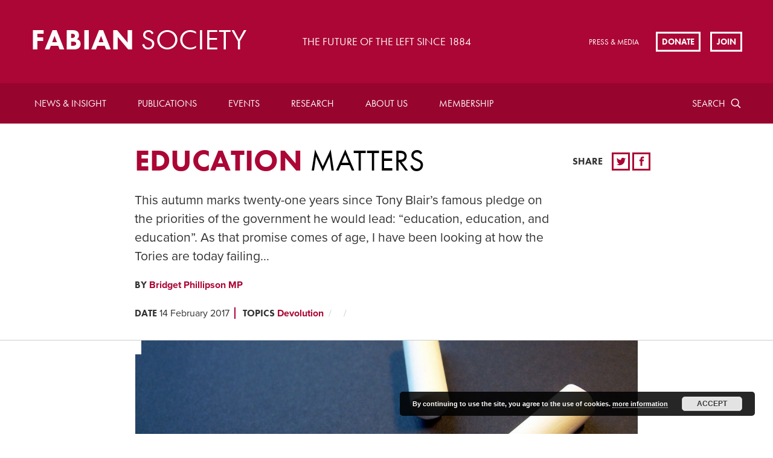

--- FILE ---
content_type: text/html; charset=UTF-8
request_url: https://fabians.org.uk/education-matters/
body_size: 20580
content:
<!doctype html>
<!--[if lte IE 8]> <html lang="en" class="no-js ie9 ie8"> <![endif]-->
<!--[if IE 9]> <html lang="en" class="no-js ie9"> <![endif]-->
<!--[if !IE]><!--> <html lang="en" class="no-js"> <!--<![endif]-->
	
	<head>
		<meta charset="utf-8">
		<meta http-equiv="x-ua-compatible" content="ie=edge">
		<meta name="viewport" content="width=device-width, initial-scale=1, shrink-to-fit=no">
		<meta name="HandheldFriendly" content="True">

		<title>Education matters | Fabian Society</title>
		<meta name="description" content="Fabian Society">
		<meta name="url" content="https://fabians.org.uk/education-matters">
		<link href="https://fabians.org.uk/education-matters" rel="canonical">

				<meta property="og:title" content="Education matters | Fabian Society">
		<meta property="og:description" content="Fabian Society">
		<meta property="og:image" content="https://fabians.org.uk/wp-content/uploads/2017/02/2514581680_a483b01df9_o-1.jpg">
		<meta property="og:url" content="https://fabians.org.uk/education-matters">

				<meta name="twitter:title" content="Education matters | Fabian Society">
		<meta name="twitter:description" content="Fabian Society">
		<meta name="twitter:image" content="https://fabians.org.uk/wp-content/uploads/2017/02/2514581680_a483b01df9_o-1.jpg">
		<meta name="twitter:card" content="summary_large_image">

				<meta name="apple-mobile-web-app-capable" content="yes">
		<meta name="apple-mobile-web-app-status-bar-style" content="black-translucent">
		<meta name="apple-mobile-web-app-title" content="Education matters | Fabian Society">
		<link rel="apple-touch-icon" sizes="180x180" href="/wp-content/themes/fabians/assets/images/apple-touch-icon.png">

				<meta name="mobile-web-app-capable" content="yes">
		<meta name="theme-color" content="#AB0635">
		<link rel="manifest" href="/wp-content/themes/fabians/assets/images/manifest.json">

				<link rel="icon" type="image/png" href="/wp-content/themes/fabians/assets/images/favicon-32x32.png" sizes="32x32">
		<link rel="icon" type="image/png" href="/wp-content/themes/fabians/assets/images/favicon-16x16.png" sizes="16x16">
		<link rel="shortcut icon" href="/wp-content/themes/fabians/assets/images/favicon.ico">
		<meta name="msapplication-config" content="/wp-content/themes/fabians/assets/images/browserconfig.xml">

			<style>img:is([sizes="auto" i], [sizes^="auto," i]) { contain-intrinsic-size: 3000px 1500px }</style>
	
		<!-- All in One SEO 4.8.7 - aioseo.com -->
	<meta name="description" content="This autumn marks twenty-one years since Tony Blair’s famous pledge on the priorities of the government he would lead: “education, education, and education”. As that promise comes of age, I have been looking at how the Tories are today failing a fresh generation of our children, and thinking about what Labour might do in government" />
	<meta name="robots" content="max-image-preview:large" />
	<meta name="author" content="ash"/>
	<link rel="canonical" href="https://fabians.org.uk/education-matters/" />
	<meta name="generator" content="All in One SEO (AIOSEO) 4.8.7" />
		<meta property="og:locale" content="en_GB" />
		<meta property="og:site_name" content="Fabian Society - The Fabian Society is Britain’s oldest political think tank. Founded in 1884, the Society is at the forefront of developing political ideas and public policy on the left." />
		<meta property="og:type" content="article" />
		<meta property="og:title" content="Education matters - Fabian Society" />
		<meta property="og:description" content="This autumn marks twenty-one years since Tony Blair’s famous pledge on the priorities of the government he would lead: “education, education, and education”. As that promise comes of age, I have been looking at how the Tories are today failing a fresh generation of our children, and thinking about what Labour might do in government" />
		<meta property="og:url" content="https://fabians.org.uk/education-matters/" />
		<meta property="article:published_time" content="2017-02-14T11:43:09+00:00" />
		<meta property="article:modified_time" content="2018-01-08T15:13:04+00:00" />
		<meta name="twitter:card" content="summary_large_image" />
		<meta name="twitter:title" content="Education matters - Fabian Society" />
		<meta name="twitter:description" content="This autumn marks twenty-one years since Tony Blair’s famous pledge on the priorities of the government he would lead: “education, education, and education”. As that promise comes of age, I have been looking at how the Tories are today failing a fresh generation of our children, and thinking about what Labour might do in government" />
		<script type="application/ld+json" class="aioseo-schema">
			{"@context":"https:\/\/schema.org","@graph":[{"@type":"BlogPosting","@id":"https:\/\/fabians.org.uk\/education-matters\/#blogposting","name":"Education matters - Fabian Society","headline":"Education matters","author":{"@id":"https:\/\/fabians.org.uk\/author\/ash\/#author"},"publisher":{"@id":"https:\/\/fabians.org.uk\/#organization"},"image":{"@type":"ImageObject","url":"https:\/\/fabians.org.uk\/wp-content\/uploads\/2017\/02\/2514581680_a483b01df9_o-1.jpg","width":1000,"height":500},"datePublished":"2017-02-14T11:43:09+00:00","dateModified":"2018-01-08T15:13:04+00:00","inLanguage":"en-GB","mainEntityOfPage":{"@id":"https:\/\/fabians.org.uk\/education-matters\/#webpage"},"isPartOf":{"@id":"https:\/\/fabians.org.uk\/education-matters\/#webpage"}},{"@type":"BreadcrumbList","@id":"https:\/\/fabians.org.uk\/education-matters\/#breadcrumblist","itemListElement":[{"@type":"ListItem","@id":"https:\/\/fabians.org.uk#listItem","position":1,"name":"Home","item":"https:\/\/fabians.org.uk","nextItem":{"@type":"ListItem","@id":"https:\/\/fabians.org.uk\/education-matters\/#listItem","name":"Education matters"}},{"@type":"ListItem","@id":"https:\/\/fabians.org.uk\/education-matters\/#listItem","position":2,"name":"Education matters","previousItem":{"@type":"ListItem","@id":"https:\/\/fabians.org.uk#listItem","name":"Home"}}]},{"@type":"Organization","@id":"https:\/\/fabians.org.uk\/#organization","name":"Fabian Society","description":"The Fabian Society is Britain\u2019s oldest political think tank. Founded in 1884, the Society is at the forefront of developing political ideas and public policy on the left.","url":"https:\/\/fabians.org.uk\/"},{"@type":"Person","@id":"https:\/\/fabians.org.uk\/author\/ash\/#author","url":"https:\/\/fabians.org.uk\/author\/ash\/","name":"ash"},{"@type":"WebPage","@id":"https:\/\/fabians.org.uk\/education-matters\/#webpage","url":"https:\/\/fabians.org.uk\/education-matters\/","name":"Education matters - Fabian Society","description":"This autumn marks twenty-one years since Tony Blair\u2019s famous pledge on the priorities of the government he would lead: \u201ceducation, education, and education\u201d. As that promise comes of age, I have been looking at how the Tories are today failing a fresh generation of our children, and thinking about what Labour might do in government","inLanguage":"en-GB","isPartOf":{"@id":"https:\/\/fabians.org.uk\/#website"},"breadcrumb":{"@id":"https:\/\/fabians.org.uk\/education-matters\/#breadcrumblist"},"author":{"@id":"https:\/\/fabians.org.uk\/author\/ash\/#author"},"creator":{"@id":"https:\/\/fabians.org.uk\/author\/ash\/#author"},"image":{"@type":"ImageObject","url":"https:\/\/fabians.org.uk\/wp-content\/uploads\/2017\/02\/2514581680_a483b01df9_o-1.jpg","@id":"https:\/\/fabians.org.uk\/education-matters\/#mainImage","width":1000,"height":500},"primaryImageOfPage":{"@id":"https:\/\/fabians.org.uk\/education-matters\/#mainImage"},"datePublished":"2017-02-14T11:43:09+00:00","dateModified":"2018-01-08T15:13:04+00:00"},{"@type":"WebSite","@id":"https:\/\/fabians.org.uk\/#website","url":"https:\/\/fabians.org.uk\/","name":"Fabian Society","description":"The Fabian Society is Britain\u2019s oldest political think tank. Founded in 1884, the Society is at the forefront of developing political ideas and public policy on the left.","inLanguage":"en-GB","publisher":{"@id":"https:\/\/fabians.org.uk\/#organization"}}]}
		</script>
		<!-- All in One SEO -->

<link rel='dns-prefetch' href='//checkout.stripe.com' />
<link rel='dns-prefetch' href='//code.jquery.com' />
<link rel='dns-prefetch' href='//use.typekit.net' />
<link rel="alternate" type="application/rss+xml" title="Fabian Society &raquo; Education matters Comments Feed" href="https://fabians.org.uk/education-matters/feed/" />
		<!-- This site uses the Google Analytics by MonsterInsights plugin v9.8.0 - Using Analytics tracking - https://www.monsterinsights.com/ -->
							<script src="//www.googletagmanager.com/gtag/js?id=G-PJKXHRYJDP"  data-cfasync="false" data-wpfc-render="false" type="text/javascript" async></script>
			<script data-cfasync="false" data-wpfc-render="false" type="text/javascript">
				var mi_version = '9.8.0';
				var mi_track_user = true;
				var mi_no_track_reason = '';
								var MonsterInsightsDefaultLocations = {"page_location":"https:\/\/fabians.org.uk\/education-matters\/"};
								if ( typeof MonsterInsightsPrivacyGuardFilter === 'function' ) {
					var MonsterInsightsLocations = (typeof MonsterInsightsExcludeQuery === 'object') ? MonsterInsightsPrivacyGuardFilter( MonsterInsightsExcludeQuery ) : MonsterInsightsPrivacyGuardFilter( MonsterInsightsDefaultLocations );
				} else {
					var MonsterInsightsLocations = (typeof MonsterInsightsExcludeQuery === 'object') ? MonsterInsightsExcludeQuery : MonsterInsightsDefaultLocations;
				}

								var disableStrs = [
										'ga-disable-G-PJKXHRYJDP',
									];

				/* Function to detect opted out users */
				function __gtagTrackerIsOptedOut() {
					for (var index = 0; index < disableStrs.length; index++) {
						if (document.cookie.indexOf(disableStrs[index] + '=true') > -1) {
							return true;
						}
					}

					return false;
				}

				/* Disable tracking if the opt-out cookie exists. */
				if (__gtagTrackerIsOptedOut()) {
					for (var index = 0; index < disableStrs.length; index++) {
						window[disableStrs[index]] = true;
					}
				}

				/* Opt-out function */
				function __gtagTrackerOptout() {
					for (var index = 0; index < disableStrs.length; index++) {
						document.cookie = disableStrs[index] + '=true; expires=Thu, 31 Dec 2099 23:59:59 UTC; path=/';
						window[disableStrs[index]] = true;
					}
				}

				if ('undefined' === typeof gaOptout) {
					function gaOptout() {
						__gtagTrackerOptout();
					}
				}
								window.dataLayer = window.dataLayer || [];

				window.MonsterInsightsDualTracker = {
					helpers: {},
					trackers: {},
				};
				if (mi_track_user) {
					function __gtagDataLayer() {
						dataLayer.push(arguments);
					}

					function __gtagTracker(type, name, parameters) {
						if (!parameters) {
							parameters = {};
						}

						if (parameters.send_to) {
							__gtagDataLayer.apply(null, arguments);
							return;
						}

						if (type === 'event') {
														parameters.send_to = monsterinsights_frontend.v4_id;
							var hookName = name;
							if (typeof parameters['event_category'] !== 'undefined') {
								hookName = parameters['event_category'] + ':' + name;
							}

							if (typeof MonsterInsightsDualTracker.trackers[hookName] !== 'undefined') {
								MonsterInsightsDualTracker.trackers[hookName](parameters);
							} else {
								__gtagDataLayer('event', name, parameters);
							}
							
						} else {
							__gtagDataLayer.apply(null, arguments);
						}
					}

					__gtagTracker('js', new Date());
					__gtagTracker('set', {
						'developer_id.dZGIzZG': true,
											});
					if ( MonsterInsightsLocations.page_location ) {
						__gtagTracker('set', MonsterInsightsLocations);
					}
										__gtagTracker('config', 'G-PJKXHRYJDP', {"forceSSL":"true","link_attribution":"true"} );
										window.gtag = __gtagTracker;										(function () {
						/* https://developers.google.com/analytics/devguides/collection/analyticsjs/ */
						/* ga and __gaTracker compatibility shim. */
						var noopfn = function () {
							return null;
						};
						var newtracker = function () {
							return new Tracker();
						};
						var Tracker = function () {
							return null;
						};
						var p = Tracker.prototype;
						p.get = noopfn;
						p.set = noopfn;
						p.send = function () {
							var args = Array.prototype.slice.call(arguments);
							args.unshift('send');
							__gaTracker.apply(null, args);
						};
						var __gaTracker = function () {
							var len = arguments.length;
							if (len === 0) {
								return;
							}
							var f = arguments[len - 1];
							if (typeof f !== 'object' || f === null || typeof f.hitCallback !== 'function') {
								if ('send' === arguments[0]) {
									var hitConverted, hitObject = false, action;
									if ('event' === arguments[1]) {
										if ('undefined' !== typeof arguments[3]) {
											hitObject = {
												'eventAction': arguments[3],
												'eventCategory': arguments[2],
												'eventLabel': arguments[4],
												'value': arguments[5] ? arguments[5] : 1,
											}
										}
									}
									if ('pageview' === arguments[1]) {
										if ('undefined' !== typeof arguments[2]) {
											hitObject = {
												'eventAction': 'page_view',
												'page_path': arguments[2],
											}
										}
									}
									if (typeof arguments[2] === 'object') {
										hitObject = arguments[2];
									}
									if (typeof arguments[5] === 'object') {
										Object.assign(hitObject, arguments[5]);
									}
									if ('undefined' !== typeof arguments[1].hitType) {
										hitObject = arguments[1];
										if ('pageview' === hitObject.hitType) {
											hitObject.eventAction = 'page_view';
										}
									}
									if (hitObject) {
										action = 'timing' === arguments[1].hitType ? 'timing_complete' : hitObject.eventAction;
										hitConverted = mapArgs(hitObject);
										__gtagTracker('event', action, hitConverted);
									}
								}
								return;
							}

							function mapArgs(args) {
								var arg, hit = {};
								var gaMap = {
									'eventCategory': 'event_category',
									'eventAction': 'event_action',
									'eventLabel': 'event_label',
									'eventValue': 'event_value',
									'nonInteraction': 'non_interaction',
									'timingCategory': 'event_category',
									'timingVar': 'name',
									'timingValue': 'value',
									'timingLabel': 'event_label',
									'page': 'page_path',
									'location': 'page_location',
									'title': 'page_title',
									'referrer' : 'page_referrer',
								};
								for (arg in args) {
																		if (!(!args.hasOwnProperty(arg) || !gaMap.hasOwnProperty(arg))) {
										hit[gaMap[arg]] = args[arg];
									} else {
										hit[arg] = args[arg];
									}
								}
								return hit;
							}

							try {
								f.hitCallback();
							} catch (ex) {
							}
						};
						__gaTracker.create = newtracker;
						__gaTracker.getByName = newtracker;
						__gaTracker.getAll = function () {
							return [];
						};
						__gaTracker.remove = noopfn;
						__gaTracker.loaded = true;
						window['__gaTracker'] = __gaTracker;
					})();
									} else {
										console.log("");
					(function () {
						function __gtagTracker() {
							return null;
						}

						window['__gtagTracker'] = __gtagTracker;
						window['gtag'] = __gtagTracker;
					})();
									}
			</script>
			
							<!-- / Google Analytics by MonsterInsights -->
		<link rel='stylesheet' id='wp-block-library-css' href='https://fabians.org.uk/wp-includes/css/dist/block-library/style.min.css?ver=6.8.3' type='text/css' media='all' />
<style id='classic-theme-styles-inline-css' type='text/css'>
/*! This file is auto-generated */
.wp-block-button__link{color:#fff;background-color:#32373c;border-radius:9999px;box-shadow:none;text-decoration:none;padding:calc(.667em + 2px) calc(1.333em + 2px);font-size:1.125em}.wp-block-file__button{background:#32373c;color:#fff;text-decoration:none}
</style>
<style id='global-styles-inline-css' type='text/css'>
:root{--wp--preset--aspect-ratio--square: 1;--wp--preset--aspect-ratio--4-3: 4/3;--wp--preset--aspect-ratio--3-4: 3/4;--wp--preset--aspect-ratio--3-2: 3/2;--wp--preset--aspect-ratio--2-3: 2/3;--wp--preset--aspect-ratio--16-9: 16/9;--wp--preset--aspect-ratio--9-16: 9/16;--wp--preset--color--black: #000000;--wp--preset--color--cyan-bluish-gray: #abb8c3;--wp--preset--color--white: #ffffff;--wp--preset--color--pale-pink: #f78da7;--wp--preset--color--vivid-red: #cf2e2e;--wp--preset--color--luminous-vivid-orange: #ff6900;--wp--preset--color--luminous-vivid-amber: #fcb900;--wp--preset--color--light-green-cyan: #7bdcb5;--wp--preset--color--vivid-green-cyan: #00d084;--wp--preset--color--pale-cyan-blue: #8ed1fc;--wp--preset--color--vivid-cyan-blue: #0693e3;--wp--preset--color--vivid-purple: #9b51e0;--wp--preset--gradient--vivid-cyan-blue-to-vivid-purple: linear-gradient(135deg,rgba(6,147,227,1) 0%,rgb(155,81,224) 100%);--wp--preset--gradient--light-green-cyan-to-vivid-green-cyan: linear-gradient(135deg,rgb(122,220,180) 0%,rgb(0,208,130) 100%);--wp--preset--gradient--luminous-vivid-amber-to-luminous-vivid-orange: linear-gradient(135deg,rgba(252,185,0,1) 0%,rgba(255,105,0,1) 100%);--wp--preset--gradient--luminous-vivid-orange-to-vivid-red: linear-gradient(135deg,rgba(255,105,0,1) 0%,rgb(207,46,46) 100%);--wp--preset--gradient--very-light-gray-to-cyan-bluish-gray: linear-gradient(135deg,rgb(238,238,238) 0%,rgb(169,184,195) 100%);--wp--preset--gradient--cool-to-warm-spectrum: linear-gradient(135deg,rgb(74,234,220) 0%,rgb(151,120,209) 20%,rgb(207,42,186) 40%,rgb(238,44,130) 60%,rgb(251,105,98) 80%,rgb(254,248,76) 100%);--wp--preset--gradient--blush-light-purple: linear-gradient(135deg,rgb(255,206,236) 0%,rgb(152,150,240) 100%);--wp--preset--gradient--blush-bordeaux: linear-gradient(135deg,rgb(254,205,165) 0%,rgb(254,45,45) 50%,rgb(107,0,62) 100%);--wp--preset--gradient--luminous-dusk: linear-gradient(135deg,rgb(255,203,112) 0%,rgb(199,81,192) 50%,rgb(65,88,208) 100%);--wp--preset--gradient--pale-ocean: linear-gradient(135deg,rgb(255,245,203) 0%,rgb(182,227,212) 50%,rgb(51,167,181) 100%);--wp--preset--gradient--electric-grass: linear-gradient(135deg,rgb(202,248,128) 0%,rgb(113,206,126) 100%);--wp--preset--gradient--midnight: linear-gradient(135deg,rgb(2,3,129) 0%,rgb(40,116,252) 100%);--wp--preset--font-size--small: 13px;--wp--preset--font-size--medium: 20px;--wp--preset--font-size--large: 36px;--wp--preset--font-size--x-large: 42px;--wp--preset--spacing--20: 0.44rem;--wp--preset--spacing--30: 0.67rem;--wp--preset--spacing--40: 1rem;--wp--preset--spacing--50: 1.5rem;--wp--preset--spacing--60: 2.25rem;--wp--preset--spacing--70: 3.38rem;--wp--preset--spacing--80: 5.06rem;--wp--preset--shadow--natural: 6px 6px 9px rgba(0, 0, 0, 0.2);--wp--preset--shadow--deep: 12px 12px 50px rgba(0, 0, 0, 0.4);--wp--preset--shadow--sharp: 6px 6px 0px rgba(0, 0, 0, 0.2);--wp--preset--shadow--outlined: 6px 6px 0px -3px rgba(255, 255, 255, 1), 6px 6px rgba(0, 0, 0, 1);--wp--preset--shadow--crisp: 6px 6px 0px rgba(0, 0, 0, 1);}:where(.is-layout-flex){gap: 0.5em;}:where(.is-layout-grid){gap: 0.5em;}body .is-layout-flex{display: flex;}.is-layout-flex{flex-wrap: wrap;align-items: center;}.is-layout-flex > :is(*, div){margin: 0;}body .is-layout-grid{display: grid;}.is-layout-grid > :is(*, div){margin: 0;}:where(.wp-block-columns.is-layout-flex){gap: 2em;}:where(.wp-block-columns.is-layout-grid){gap: 2em;}:where(.wp-block-post-template.is-layout-flex){gap: 1.25em;}:where(.wp-block-post-template.is-layout-grid){gap: 1.25em;}.has-black-color{color: var(--wp--preset--color--black) !important;}.has-cyan-bluish-gray-color{color: var(--wp--preset--color--cyan-bluish-gray) !important;}.has-white-color{color: var(--wp--preset--color--white) !important;}.has-pale-pink-color{color: var(--wp--preset--color--pale-pink) !important;}.has-vivid-red-color{color: var(--wp--preset--color--vivid-red) !important;}.has-luminous-vivid-orange-color{color: var(--wp--preset--color--luminous-vivid-orange) !important;}.has-luminous-vivid-amber-color{color: var(--wp--preset--color--luminous-vivid-amber) !important;}.has-light-green-cyan-color{color: var(--wp--preset--color--light-green-cyan) !important;}.has-vivid-green-cyan-color{color: var(--wp--preset--color--vivid-green-cyan) !important;}.has-pale-cyan-blue-color{color: var(--wp--preset--color--pale-cyan-blue) !important;}.has-vivid-cyan-blue-color{color: var(--wp--preset--color--vivid-cyan-blue) !important;}.has-vivid-purple-color{color: var(--wp--preset--color--vivid-purple) !important;}.has-black-background-color{background-color: var(--wp--preset--color--black) !important;}.has-cyan-bluish-gray-background-color{background-color: var(--wp--preset--color--cyan-bluish-gray) !important;}.has-white-background-color{background-color: var(--wp--preset--color--white) !important;}.has-pale-pink-background-color{background-color: var(--wp--preset--color--pale-pink) !important;}.has-vivid-red-background-color{background-color: var(--wp--preset--color--vivid-red) !important;}.has-luminous-vivid-orange-background-color{background-color: var(--wp--preset--color--luminous-vivid-orange) !important;}.has-luminous-vivid-amber-background-color{background-color: var(--wp--preset--color--luminous-vivid-amber) !important;}.has-light-green-cyan-background-color{background-color: var(--wp--preset--color--light-green-cyan) !important;}.has-vivid-green-cyan-background-color{background-color: var(--wp--preset--color--vivid-green-cyan) !important;}.has-pale-cyan-blue-background-color{background-color: var(--wp--preset--color--pale-cyan-blue) !important;}.has-vivid-cyan-blue-background-color{background-color: var(--wp--preset--color--vivid-cyan-blue) !important;}.has-vivid-purple-background-color{background-color: var(--wp--preset--color--vivid-purple) !important;}.has-black-border-color{border-color: var(--wp--preset--color--black) !important;}.has-cyan-bluish-gray-border-color{border-color: var(--wp--preset--color--cyan-bluish-gray) !important;}.has-white-border-color{border-color: var(--wp--preset--color--white) !important;}.has-pale-pink-border-color{border-color: var(--wp--preset--color--pale-pink) !important;}.has-vivid-red-border-color{border-color: var(--wp--preset--color--vivid-red) !important;}.has-luminous-vivid-orange-border-color{border-color: var(--wp--preset--color--luminous-vivid-orange) !important;}.has-luminous-vivid-amber-border-color{border-color: var(--wp--preset--color--luminous-vivid-amber) !important;}.has-light-green-cyan-border-color{border-color: var(--wp--preset--color--light-green-cyan) !important;}.has-vivid-green-cyan-border-color{border-color: var(--wp--preset--color--vivid-green-cyan) !important;}.has-pale-cyan-blue-border-color{border-color: var(--wp--preset--color--pale-cyan-blue) !important;}.has-vivid-cyan-blue-border-color{border-color: var(--wp--preset--color--vivid-cyan-blue) !important;}.has-vivid-purple-border-color{border-color: var(--wp--preset--color--vivid-purple) !important;}.has-vivid-cyan-blue-to-vivid-purple-gradient-background{background: var(--wp--preset--gradient--vivid-cyan-blue-to-vivid-purple) !important;}.has-light-green-cyan-to-vivid-green-cyan-gradient-background{background: var(--wp--preset--gradient--light-green-cyan-to-vivid-green-cyan) !important;}.has-luminous-vivid-amber-to-luminous-vivid-orange-gradient-background{background: var(--wp--preset--gradient--luminous-vivid-amber-to-luminous-vivid-orange) !important;}.has-luminous-vivid-orange-to-vivid-red-gradient-background{background: var(--wp--preset--gradient--luminous-vivid-orange-to-vivid-red) !important;}.has-very-light-gray-to-cyan-bluish-gray-gradient-background{background: var(--wp--preset--gradient--very-light-gray-to-cyan-bluish-gray) !important;}.has-cool-to-warm-spectrum-gradient-background{background: var(--wp--preset--gradient--cool-to-warm-spectrum) !important;}.has-blush-light-purple-gradient-background{background: var(--wp--preset--gradient--blush-light-purple) !important;}.has-blush-bordeaux-gradient-background{background: var(--wp--preset--gradient--blush-bordeaux) !important;}.has-luminous-dusk-gradient-background{background: var(--wp--preset--gradient--luminous-dusk) !important;}.has-pale-ocean-gradient-background{background: var(--wp--preset--gradient--pale-ocean) !important;}.has-electric-grass-gradient-background{background: var(--wp--preset--gradient--electric-grass) !important;}.has-midnight-gradient-background{background: var(--wp--preset--gradient--midnight) !important;}.has-small-font-size{font-size: var(--wp--preset--font-size--small) !important;}.has-medium-font-size{font-size: var(--wp--preset--font-size--medium) !important;}.has-large-font-size{font-size: var(--wp--preset--font-size--large) !important;}.has-x-large-font-size{font-size: var(--wp--preset--font-size--x-large) !important;}
:where(.wp-block-post-template.is-layout-flex){gap: 1.25em;}:where(.wp-block-post-template.is-layout-grid){gap: 1.25em;}
:where(.wp-block-columns.is-layout-flex){gap: 2em;}:where(.wp-block-columns.is-layout-grid){gap: 2em;}
:root :where(.wp-block-pullquote){font-size: 1.5em;line-height: 1.6;}
</style>
<link rel='stylesheet' id='civicrm-quickdonate-css-css' href='https://fabians.org.uk/wp-content/plugins/civicrm-quickdonate/assets/css/civicrm-quickdonate.css?ver=6.8.3' type='text/css' media='all' />
<link rel='stylesheet' id='civicrm-gopi-bootstrap-css' href='https://fabians.org.uk/wp-content/plugins/civicrm-quickdonate/assets/css/bootstrap.min.css?ver=6.8.3' type='text/css' media='all' />
<link rel='stylesheet' id='civicrm-gopi-custom-css' href='https://fabians.org.uk/wp-content/plugins/civicrm-quickdonate/assets/css/custom.css?ver=6.8.3' type='text/css' media='all' />
<link rel='stylesheet' id='civicrm-gopi-fontawesome-css' href='https://fabians.org.uk/wp-content/plugins/civicrm-quickdonate/assets/font-awesome/css/font-awesome.min.css?ver=6.8.3' type='text/css' media='all' />
<link rel='stylesheet' id='theme-my-login-css' href='https://fabians.org.uk/wp-content/plugins/theme-my-login/assets/styles/theme-my-login.min.css?ver=7.1.14' type='text/css' media='all' />
<link rel='stylesheet' id='veda-local-societies-css' href='https://fabians.org.uk/wp-content/plugins/veda-civicrm-integration/assets/css/local-societies.css?ver=6.8.3' type='text/css' media='all' />
<link rel='stylesheet' id='fabians-style-css' href='https://fabians.org.uk/wp-content/themes/fabians/assets/css/style.css?ver=6.8.3' type='text/css' media='all' />
<link rel='stylesheet' id='fabians-print-css' href='https://fabians.org.uk/wp-content/themes/fabians/assets/css/print.css?ver=6.8.3' type='text/css' media='print' />
<script type="text/javascript" src="https://fabians.org.uk/wp-content/plugins/google-analytics-for-wordpress/assets/js/frontend-gtag.min.js?ver=9.8.0" id="monsterinsights-frontend-script-js" async="async" data-wp-strategy="async"></script>
<script data-cfasync="false" data-wpfc-render="false" type="text/javascript" id='monsterinsights-frontend-script-js-extra'>/* <![CDATA[ */
var monsterinsights_frontend = {"js_events_tracking":"true","download_extensions":"doc,pdf,ppt,zip,xls,docx,pptx,xlsx","inbound_paths":"[{\"path\":\"\\\/go\\\/\",\"label\":\"affiliate\"},{\"path\":\"\\\/recommend\\\/\",\"label\":\"affiliate\"}]","home_url":"https:\/\/fabians.org.uk","hash_tracking":"false","v4_id":"G-PJKXHRYJDP"};/* ]]> */
</script>
<script type="text/javascript" src="https://checkout.stripe.com/checkout.js?ver=6.8.3" id="civicrm-quickdonate-stripe-js"></script>
<script type="text/javascript" src="https://fabians.org.uk/wp-content/plugins/civicrm-quickdonate/assets/js/jquery.min.js?ver=6.8.3" id="civicrm-gopi-jqueryjs-js"></script>
<script type="text/javascript" src="https://fabians.org.uk/wp-content/plugins/civicrm-quickdonate/assets/js/bootstrap.min.js?ver=6.8.3" id="civicrm-gopi-bootstrapjs-js"></script>
<script type="text/javascript" src="https://fabians.org.uk/wp-content/plugins/civicrm-quickdonate/assets/js/custom.js?ver=6.8.3" id="civicrm-gopi-customjs-js"></script>
<script type="text/javascript" src="https://fabians.org.uk/wp-includes/js/jquery/jquery.min.js?ver=3.7.1" id="jquery-core-js"></script>
<script type="text/javascript" src="https://fabians.org.uk/wp-includes/js/jquery/jquery-migrate.min.js?ver=3.4.1" id="jquery-migrate-js"></script>
<script type="text/javascript" src="https://use.typekit.net/mzs8rsb.js?ver=6.8.3" id="fabians-typekit-js"></script>
<script type="text/javascript" id="fabians-typekit-js-after">
/* <![CDATA[ */
try{Typekit.load({ async: true });}catch(e){}
/* ]]> */
</script>
<script type="text/javascript" src="https://fabians.org.uk/wp-content/themes/fabians/assets/js/picturefill.min.js?ver=6.8.3" id="fabians-picturefill-js"></script>
<link rel="EditURI" type="application/rsd+xml" title="RSD" href="https://fabians.org.uk/xmlrpc.php?rsd" />
<meta name="generator" content="WordPress 6.8.3" />
<link rel='shortlink' href='https://fabians.org.uk/?p=5703' />
<link rel="alternate" title="oEmbed (JSON)" type="application/json+oembed" href="https://fabians.org.uk/wp-json/oembed/1.0/embed?url=https%3A%2F%2Ffabians.org.uk%2Feducation-matters%2F" />
<link rel="alternate" title="oEmbed (XML)" type="text/xml+oembed" href="https://fabians.org.uk/wp-json/oembed/1.0/embed?url=https%3A%2F%2Ffabians.org.uk%2Feducation-matters%2F&#038;format=xml" />
<style id="mystickymenu" type="text/css">#mysticky-nav { width:100%; position: static; height: auto !important; }#mysticky-nav.wrapfixed { position:fixed; left: 0px; margin-top:0px;  z-index: 99990; -webkit-transition: 0.3s; -moz-transition: 0.3s; -o-transition: 0.3s; transition: 0.3s; -ms-filter:"progid:DXImageTransform.Microsoft.Alpha(Opacity=90)"; filter: alpha(opacity=90); opacity:0.9; background-color: #f7f5e7;}#mysticky-nav.wrapfixed .myfixed{ background-color: #f7f5e7; position: relative;top: auto;left: auto;right: auto;}#mysticky-nav .myfixed { margin:0 auto; float:none; border:0px; background:none; max-width:100%; }</style>			<style type="text/css">
																															</style>
			<style>.members-area-menuitem{ display: none !important; }</style><link rel="icon" href="https://fabians.org.uk/wp-content/uploads/2022/07/cropped-Fabian_Society_logo-32x32.png" sizes="32x32" />
<link rel="icon" href="https://fabians.org.uk/wp-content/uploads/2022/07/cropped-Fabian_Society_logo-192x192.png" sizes="192x192" />
<link rel="apple-touch-icon" href="https://fabians.org.uk/wp-content/uploads/2022/07/cropped-Fabian_Society_logo-180x180.png" />
<meta name="msapplication-TileImage" content="https://fabians.org.uk/wp-content/uploads/2022/07/cropped-Fabian_Society_logo-270x270.png" />
		<style type="text/css" id="wp-custom-css">
			.paypal input {width:auto;}
.page-id-946 .article-header-summary{
  font-size: 1.02em;
  line-height: 1.2;
}

#billing-payment-block {
    float: left;
	width: 100%;
}

#billing-payment-block #card-element {
    margin-left: 150;
}		</style>
		
	</head>

	<body class="wp-singular post-template-default single single-post postid-5703 single-format-standard wp-theme-fabians">

				<header class="header clearfix">


			<a href="/" id="logo" class="header-logo">
				<h2 class="header-logo-text">Fabian <span>Society</span></h2>
			</a>

							<h3 class="header-tag">The future of the left since 1884</h3>
			
							<ul class="sec-nav">
					
											<li class="sec-nav-item">
							<a href="https://fabians.org.uk/press-media/" class="sec-nav-item-link">Press &#038; Media</a>
						</li>
									</ul>
			
						<ul class="cta-list">
														<li class="cta-list-item">
						<a href="https://fabians.org.uk/donate/" class="cta-list-item-link">Donate</a>
					</li>
				
									<li class="cta-list-item">
						<a href="https://fabians.org.uk/join/" class="cta-list-item-link">Join</a>
					</li>
							</ul>
			
						<label for="rnav-open" id="rnav-button" class="menu-button"><svg aria-hidden="true" class="icon"><use xlink:href="/wp-content/themes/fabians/assets/svg/icons.svg#menu"/></svg><span class="menu-text">Menu</span></label>
		</header>

				<nav class="header-nav clearfix">
			<div class="search-outer">
				<form method="get" class="search" id="main-nav-search-form" action="/">
					<label for="header-search" class="form-label visually-hidden">Search</label>
					<input type="text" id="header-search" name="site-search" title="site-search" placeholder="Search" autocomplete="on" class="search-input">

					<label for="header-search-submit" class="search-button">
						<span class="element-hidden" aria-hidden="true">Search</span>
						<svg aria-hidden="true" class="icon"><use xlink:href="/wp-content/themes/fabians/assets/svg/icons.svg#search"/></svg>
					</label>

					<input id="header-search-submit" type="submit" value="Search" class="search-submit visually-hidden">

					<a href="#" class="search-close"><span class="element-hidden" aria-hidden="true">Search close</span><svg aria-hidden="true" class="icon"><use xlink:href="/wp-content/themes/fabians/assets/svg/icons.svg#close"/></svg></a>

				</form>
			</div>

			<ul id="menu-main-menu-1" class="header-nav-list"><li class="menu-item menu-item-type-post_type menu-item-object-page menu-item-25 nav-item"><a href="https://fabians.org.uk/news-insights/" class="nav-item-link">News &#038; Insight</a></li>
<li class="menu-item menu-item-type-post_type menu-item-object-page menu-item-has-children menu-item-24 nav-item"><a href="https://fabians.org.uk/publications/" class="nav-item-link">Publications</a><ul class="dropdown">	<li class="menu-item menu-item-type-post_type menu-item-object-page menu-item-28 nav-item"><a href="https://fabians.org.uk/publications/fabian-review/" class="nav-item-link">Fabian Review</a></li>
</ul>
</li>
<li class="menu-item menu-item-type-post_type menu-item-object-page menu-item-23 nav-item"><a href="https://fabians.org.uk/events/" class="nav-item-link">Events</a></li>
<li class="menu-item menu-item-type-post_type menu-item-object-page menu-item-has-children menu-item-25521 nav-item"><a href="https://fabians.org.uk/research/" class="nav-item-link">Research</a><ul class="dropdown">	<li class="menu-item menu-item-type-post_type menu-item-object-page menu-item-25512 nav-item"><a href="https://fabians.org.uk/about-us/meet-our-experts/" class="nav-item-link">Meet our experts</a></li>
	<li class="menu-item menu-item-type-post_type menu-item-object-page menu-item-25522 nav-item"><a href="https://fabians.org.uk/about-us/our-projects/current-projects/" class="nav-item-link">Current Projects</a></li>
	<li class="menu-item menu-item-type-post_type menu-item-object-page menu-item-27635 nav-item"><a href="https://fabians.org.uk/fabian-housing-centre/" class="nav-item-link">Fabian Housing Centre</a></li>
</ul>
</li>
<li class="menu-item menu-item-type-post_type menu-item-object-page menu-item-has-children menu-item-22 nav-item"><a href="https://fabians.org.uk/about-us/" class="nav-item-link">About us</a><ul class="dropdown">	<li class="menu-item menu-item-type-post_type menu-item-object-page menu-item-7489 nav-item"><a href="https://fabians.org.uk/about-us/our-history/" class="nav-item-link">Our history</a></li>
	<li class="menu-item menu-item-type-post_type menu-item-object-page menu-item-7606 nav-item"><a href="https://fabians.org.uk/about-us/our-people/" class="nav-item-link">Our people</a></li>
	<li class="menu-item menu-item-type-post_type menu-item-object-page menu-item-6167 nav-item"><a href="https://fabians.org.uk/about-us/our-projects/" class="nav-item-link">Our projects</a></li>
	<li class="menu-item menu-item-type-post_type menu-item-object-page menu-item-7898 nav-item"><a href="https://fabians.org.uk/about-us/partnerships/" class="nav-item-link">Partnerships</a></li>
	<li class="menu-item menu-item-type-post_type menu-item-object-page menu-item-7482 nav-item"><a href="https://fabians.org.uk/about-us/accountability/" class="nav-item-link">Accountability</a></li>
	<li class="menu-item menu-item-type-post_type menu-item-object-page menu-item-7477 nav-item"><a href="https://fabians.org.uk/about-us/recruitment/" class="nav-item-link">Recruitment</a></li>
	<li class="menu-item menu-item-type-custom menu-item-object-custom menu-item-24511 nav-item"><a href="https://fabians.org.uk/contact-us/" class="nav-item-link">Contact us</a></li>
</ul>
</li>
<li class="menu-item menu-item-type-post_type menu-item-object-page menu-item-has-children menu-item-21 nav-item"><a href="https://fabians.org.uk/membership/" class="nav-item-link">Membership</a><ul class="dropdown">	<li class="menu-item menu-item-type-post_type menu-item-object-page menu-item-7686 nav-item"><a href="https://fabians.org.uk/membership/join/" class="nav-item-link">Join</a></li>
	<li class="menu-item menu-item-type-custom menu-item-object-custom menu-item-22031 nav-item"><a href="https://fabians.org.uk/membership-upgrade/?page=CiviCRM&#038;q=civicrm%2Fmembershipupgrade%2Fprecheck&#038;reset=1" class="nav-item-link">Membership Upgrade</a></li>
	<li class="menu-item menu-item-type-post_type menu-item-object-page menu-item-6257 nav-item"><a href="https://fabians.org.uk/membership/get-involved/" class="nav-item-link">Get involved</a></li>
	<li class="menu-item menu-item-type-post_type menu-item-object-page menu-item-7610 nav-item"><a href="https://fabians.org.uk/membership/young-fabians/" class="nav-item-link">Young Fabians</a></li>
	<li class="menu-item menu-item-type-post_type menu-item-object-page menu-item-7611 nav-item"><a href="https://fabians.org.uk/membership/fabian-women/" class="nav-item-link">Fabian Women’s Network</a></li>
	<li class="menu-item menu-item-type-post_type menu-item-object-page menu-item-7609 nav-item"><a href="https://fabians.org.uk/membership/scottish-fabians/" class="nav-item-link">Scottish Fabians</a></li>
	<li class="menu-item menu-item-type-post_type menu-item-object-page menu-item-7608 nav-item"><a href="https://fabians.org.uk/local-fabians/" class="nav-item-link">Local Fabians</a></li>
	<li class="menu-item menu-item-type-post_type menu-item-object-page menu-item-7614 nav-item"><a href="https://fabians.org.uk/membership/welsh-fabians/" class="nav-item-link">Welsh Fabians</a></li>
	<li class="menu-item menu-item-type-post_type menu-item-object-page menu-item-18103 nav-item"><a href="https://fabians.org.uk/membership/member-interest-groups/" class="nav-item-link">Member policy groups</a></li>
	<li class="menu-item menu-item-type-post_type menu-item-object-page menu-item-28656 nav-item"><a href="https://fabians.org.uk/membership/member-interest-groups/fabian-education-policy-group/" class="nav-item-link">Fabian Education Policy Group</a></li>
	<li class="menu-item menu-item-type-post_type menu-item-object-page menu-item-12540 nav-item"><a href="https://fabians.org.uk/membership/fabian-blogs/" class="nav-item-link">Fabian network blogs</a></li>
</ul>
</li>
</ul>

			<div class="nav-item search">
				<a href="/?s=" class="nav-item-link search-text">Search</a>
				<a href="/?s=" class="nav-item-link search-btn">
					<span class="element-hidden" aria-hidden="true">Search</span>
					<svg aria-hidden="true" class="icon"><use xlink:href="/wp-content/themes/fabians/assets/svg/icons.svg#search"/></svg>
				</a>
			</div>

		</nav>

		<input type="checkbox" name="rnav-open" id="rnav-open">

<nav class="rnav clearfix">
	<form method="get" class="search" action="">
		<label for="s" class="form-label visually-hidden">Search</label>
		<input type="text" name="s" id="s" name="site-search" title="site-search" placeholder="Search" autocomplete="on" class="search-input" value="">

		<label for="rnav-search-submit" class="search-button">
			<span class="element-hidden" aria-hidden="true">Search</span>
			<svg aria-hidden="true" class="icon"><use xlink:href="/wp-content/themes/fabians/assets/svg/icons.svg#search"/></svg>
		</label>

		<input id="rnav-search-submit" type="submit" value="Search" class="search-submit visually-hidden">
	</form>

	<nav id="responsive-nav" class="rnav"><ul id="menu-main-menu" class="rnav-list with-dropdown"><li id="menu-item-25" class="menu-item menu-item-type-post_type menu-item-object-page menu-item-25 rnav-item"><a href="https://fabians.org.uk/news-insights/" class="rnav-item-link">News &#038; Insight</a></li>
<li id="menu-item-24" class="menu-item menu-item-type-post_type menu-item-object-page menu-item-has-children menu-item-24 rnav-item with-dropdown"><a href="https://fabians.org.uk/publications/" class="rnav-item-link">Publications</a>
				<input type="checkbox" name="dropdown-24" id="dropdown-24" class="visually-hidden rnav-checkbox">
				<label for="dropdown-24" class="rnav-arrow"><span class="element-hidden" aria-hidden="true">Expand dropdown</span><svg aria-hidden="true" class="icon"><use xmlns:xlink="http://www.w3.org/1999/xlink" xlink:href="/wp-content/themes/fabians/assets/svg/icons.svg#arrow-down"></use></svg></label>
			<ul class="rnav-dropdown">	<li id="menu-item-28" class="menu-item menu-item-type-post_type menu-item-object-page menu-item-28 rnav-item"><a href="https://fabians.org.uk/publications/fabian-review/" class="rnav-item-link">Fabian Review</a></li>
</ul>
</li>
<li id="menu-item-23" class="menu-item menu-item-type-post_type menu-item-object-page menu-item-23 rnav-item"><a href="https://fabians.org.uk/events/" class="rnav-item-link">Events</a></li>
<li id="menu-item-25521" class="menu-item menu-item-type-post_type menu-item-object-page menu-item-has-children menu-item-25521 rnav-item with-dropdown"><a href="https://fabians.org.uk/research/" class="rnav-item-link">Research</a>
				<input type="checkbox" name="dropdown-25521" id="dropdown-25521" class="visually-hidden rnav-checkbox">
				<label for="dropdown-25521" class="rnav-arrow"><span class="element-hidden" aria-hidden="true">Expand dropdown</span><svg aria-hidden="true" class="icon"><use xmlns:xlink="http://www.w3.org/1999/xlink" xlink:href="/wp-content/themes/fabians/assets/svg/icons.svg#arrow-down"></use></svg></label>
			<ul class="rnav-dropdown">	<li id="menu-item-25512" class="menu-item menu-item-type-post_type menu-item-object-page menu-item-25512 rnav-item"><a href="https://fabians.org.uk/about-us/meet-our-experts/" class="rnav-item-link">Meet our experts</a></li>
	<li id="menu-item-25522" class="menu-item menu-item-type-post_type menu-item-object-page menu-item-25522 rnav-item"><a href="https://fabians.org.uk/about-us/our-projects/current-projects/" class="rnav-item-link">Current Projects</a></li>
	<li id="menu-item-27635" class="menu-item menu-item-type-post_type menu-item-object-page menu-item-27635 rnav-item"><a href="https://fabians.org.uk/fabian-housing-centre/" class="rnav-item-link">Fabian Housing Centre</a></li>
</ul>
</li>
<li id="menu-item-22" class="menu-item menu-item-type-post_type menu-item-object-page menu-item-has-children menu-item-22 rnav-item with-dropdown"><a href="https://fabians.org.uk/about-us/" class="rnav-item-link">About us</a>
				<input type="checkbox" name="dropdown-22" id="dropdown-22" class="visually-hidden rnav-checkbox">
				<label for="dropdown-22" class="rnav-arrow"><span class="element-hidden" aria-hidden="true">Expand dropdown</span><svg aria-hidden="true" class="icon"><use xmlns:xlink="http://www.w3.org/1999/xlink" xlink:href="/wp-content/themes/fabians/assets/svg/icons.svg#arrow-down"></use></svg></label>
			<ul class="rnav-dropdown">	<li id="menu-item-7489" class="menu-item menu-item-type-post_type menu-item-object-page menu-item-7489 rnav-item"><a href="https://fabians.org.uk/about-us/our-history/" class="rnav-item-link">Our history</a></li>
	<li id="menu-item-7606" class="menu-item menu-item-type-post_type menu-item-object-page menu-item-has-children menu-item-7606 rnav-item with-dropdown"><a href="https://fabians.org.uk/about-us/our-people/" class="rnav-item-link">Our people</a>
				<input type="checkbox" name="dropdown-7606" id="dropdown-7606" class="visually-hidden rnav-checkbox">
				<label for="dropdown-7606" class="rnav-arrow"><span class="element-hidden" aria-hidden="true">Expand dropdown</span><svg aria-hidden="true" class="icon"><use xmlns:xlink="http://www.w3.org/1999/xlink" xlink:href="/wp-content/themes/fabians/assets/svg/icons.svg#arrow-down"></use></svg></label>
			<ul class="rnav-dropdown">		<li id="menu-item-7687" class="menu-item menu-item-type-post_type menu-item-object-page menu-item-7687 rnav-item"><a href="https://fabians.org.uk/about-us/our-people/executive-committee-2017-19/" class="rnav-item-link">Executive committee</a></li>
	</ul>
</li>
	<li id="menu-item-6167" class="menu-item menu-item-type-post_type menu-item-object-page menu-item-has-children menu-item-6167 rnav-item with-dropdown"><a href="https://fabians.org.uk/about-us/our-projects/" class="rnav-item-link">Our projects</a>
				<input type="checkbox" name="dropdown-6167" id="dropdown-6167" class="visually-hidden rnav-checkbox">
				<label for="dropdown-6167" class="rnav-arrow"><span class="element-hidden" aria-hidden="true">Expand dropdown</span><svg aria-hidden="true" class="icon"><use xmlns:xlink="http://www.w3.org/1999/xlink" xlink:href="/wp-content/themes/fabians/assets/svg/icons.svg#arrow-down"></use></svg></label>
			<ul class="rnav-dropdown">		<li id="menu-item-7689" class="menu-item menu-item-type-post_type menu-item-object-page menu-item-7689 rnav-item"><a href="https://fabians.org.uk/about-us/our-projects/priorities/" class="rnav-item-link">Priorities</a></li>
		<li id="menu-item-7691" class="menu-item menu-item-type-post_type menu-item-object-page menu-item-7691 rnav-item"><a href="https://fabians.org.uk/about-us/our-projects/changing-work-centre-2/" class="rnav-item-link">Changing Work Centre</a></li>
		<li id="menu-item-7690" class="menu-item menu-item-type-post_type menu-item-object-page menu-item-7690 rnav-item"><a href="https://fabians.org.uk/about-us/our-projects/previous-projects/" class="rnav-item-link">Previous projects</a></li>
	</ul>
</li>
	<li id="menu-item-7898" class="menu-item menu-item-type-post_type menu-item-object-page menu-item-7898 rnav-item"><a href="https://fabians.org.uk/about-us/partnerships/" class="rnav-item-link">Partnerships</a></li>
	<li id="menu-item-7482" class="menu-item menu-item-type-post_type menu-item-object-page menu-item-has-children menu-item-7482 rnav-item with-dropdown"><a href="https://fabians.org.uk/about-us/accountability/" class="rnav-item-link">Accountability</a>
				<input type="checkbox" name="dropdown-7482" id="dropdown-7482" class="visually-hidden rnav-checkbox">
				<label for="dropdown-7482" class="rnav-arrow"><span class="element-hidden" aria-hidden="true">Expand dropdown</span><svg aria-hidden="true" class="icon"><use xmlns:xlink="http://www.w3.org/1999/xlink" xlink:href="/wp-content/themes/fabians/assets/svg/icons.svg#arrow-down"></use></svg></label>
			<ul class="rnav-dropdown">		<li id="menu-item-7688" class="menu-item menu-item-type-post_type menu-item-object-page menu-item-7688 rnav-item"><a href="https://fabians.org.uk/about-us/accountability/our-annual-reports/" class="rnav-item-link">Our annual reports</a></li>
		<li id="menu-item-8581" class="menu-item menu-item-type-post_type menu-item-object-page menu-item-8581 rnav-item"><a href="https://fabians.org.uk/about-us/accountability/financial-transparency/" class="rnav-item-link">Financial transparency</a></li>
	</ul>
</li>
	<li id="menu-item-7477" class="menu-item menu-item-type-post_type menu-item-object-page menu-item-7477 rnav-item"><a href="https://fabians.org.uk/about-us/recruitment/" class="rnav-item-link">Recruitment</a></li>
	<li id="menu-item-24511" class="menu-item menu-item-type-custom menu-item-object-custom menu-item-has-children menu-item-24511 rnav-item with-dropdown"><a href="https://fabians.org.uk/contact-us/" class="rnav-item-link">Contact us</a>
				<input type="checkbox" name="dropdown-24511" id="dropdown-24511" class="visually-hidden rnav-checkbox">
				<label for="dropdown-24511" class="rnav-arrow"><span class="element-hidden" aria-hidden="true">Expand dropdown</span><svg aria-hidden="true" class="icon"><use xmlns:xlink="http://www.w3.org/1999/xlink" xlink:href="/wp-content/themes/fabians/assets/svg/icons.svg#arrow-down"></use></svg></label>
			<ul class="rnav-dropdown">		<li id="menu-item-8509" class="menu-item menu-item-type-post_type menu-item-object-page menu-item-8509 rnav-item"><a href="https://fabians.org.uk/press-media/" class="rnav-item-link">Press &#038; Media</a></li>
	</ul>
</li>
</ul>
</li>
<li id="menu-item-21" class="menu-item menu-item-type-post_type menu-item-object-page menu-item-has-children menu-item-21 rnav-item with-dropdown"><a href="https://fabians.org.uk/membership/" class="rnav-item-link">Membership</a>
				<input type="checkbox" name="dropdown-21" id="dropdown-21" class="visually-hidden rnav-checkbox">
				<label for="dropdown-21" class="rnav-arrow"><span class="element-hidden" aria-hidden="true">Expand dropdown</span><svg aria-hidden="true" class="icon"><use xmlns:xlink="http://www.w3.org/1999/xlink" xlink:href="/wp-content/themes/fabians/assets/svg/icons.svg#arrow-down"></use></svg></label>
			<ul class="rnav-dropdown">	<li id="menu-item-7686" class="menu-item menu-item-type-post_type menu-item-object-page menu-item-has-children menu-item-7686 rnav-item with-dropdown"><a href="https://fabians.org.uk/membership/join/" class="rnav-item-link">Join</a>
				<input type="checkbox" name="dropdown-7686" id="dropdown-7686" class="visually-hidden rnav-checkbox">
				<label for="dropdown-7686" class="rnav-arrow"><span class="element-hidden" aria-hidden="true">Expand dropdown</span><svg aria-hidden="true" class="icon"><use xmlns:xlink="http://www.w3.org/1999/xlink" xlink:href="/wp-content/themes/fabians/assets/svg/icons.svg#arrow-down"></use></svg></label>
			<ul class="rnav-dropdown">		<li id="menu-item-7523" class="menu-item menu-item-type-post_type menu-item-object-page menu-item-7523 rnav-item"><a href="https://fabians.org.uk/membership/join/why-join-the-fabians/" class="rnav-item-link">Why join the Fabians?</a></li>
		<li id="menu-item-8578" class="menu-item menu-item-type-post_type menu-item-object-page menu-item-8578 rnav-item"><a href="https://fabians.org.uk/membership-terms-and-conditions/" class="rnav-item-link">Membership terms and conditions</a></li>
	</ul>
</li>
	<li id="menu-item-22031" class="menu-item menu-item-type-custom menu-item-object-custom menu-item-22031 rnav-item"><a href="https://fabians.org.uk/membership-upgrade/?page=CiviCRM&#038;q=civicrm%2Fmembershipupgrade%2Fprecheck&#038;reset=1" class="rnav-item-link">Membership Upgrade</a></li>
	<li id="menu-item-6257" class="menu-item menu-item-type-post_type menu-item-object-page menu-item-has-children menu-item-6257 rnav-item with-dropdown"><a href="https://fabians.org.uk/membership/get-involved/" class="rnav-item-link">Get involved</a>
				<input type="checkbox" name="dropdown-6257" id="dropdown-6257" class="visually-hidden rnav-checkbox">
				<label for="dropdown-6257" class="rnav-arrow"><span class="element-hidden" aria-hidden="true">Expand dropdown</span><svg aria-hidden="true" class="icon"><use xmlns:xlink="http://www.w3.org/1999/xlink" xlink:href="/wp-content/themes/fabians/assets/svg/icons.svg#arrow-down"></use></svg></label>
			<ul class="rnav-dropdown">		<li id="menu-item-8984" class="menu-item menu-item-type-post_type menu-item-object-page menu-item-8984 rnav-item"><a href="https://fabians.org.uk/member-donations/" class="rnav-item-link">Member donations</a></li>
	</ul>
</li>
	<li id="menu-item-7610" class="menu-item menu-item-type-post_type menu-item-object-page menu-item-7610 rnav-item"><a href="https://fabians.org.uk/membership/young-fabians/" class="rnav-item-link">Young Fabians</a></li>
	<li id="menu-item-7611" class="menu-item menu-item-type-post_type menu-item-object-page menu-item-7611 rnav-item"><a href="https://fabians.org.uk/membership/fabian-women/" class="rnav-item-link">Fabian Women’s Network</a></li>
	<li id="menu-item-7609" class="menu-item menu-item-type-post_type menu-item-object-page menu-item-7609 rnav-item"><a href="https://fabians.org.uk/membership/scottish-fabians/" class="rnav-item-link">Scottish Fabians</a></li>
	<li id="menu-item-7608" class="menu-item menu-item-type-post_type menu-item-object-page menu-item-has-children menu-item-7608 rnav-item with-dropdown"><a href="https://fabians.org.uk/local-fabians/" class="rnav-item-link">Local Fabians</a>
				<input type="checkbox" name="dropdown-7608" id="dropdown-7608" class="visually-hidden rnav-checkbox">
				<label for="dropdown-7608" class="rnav-arrow"><span class="element-hidden" aria-hidden="true">Expand dropdown</span><svg aria-hidden="true" class="icon"><use xmlns:xlink="http://www.w3.org/1999/xlink" xlink:href="/wp-content/themes/fabians/assets/svg/icons.svg#arrow-down"></use></svg></label>
			<ul class="rnav-dropdown">		<li id="menu-item-8188" class="menu-item menu-item-type-post_type menu-item-object-page menu-item-8188 rnav-item"><a href="https://fabians.org.uk/about-local-fabian-socieities/" class="rnav-item-link">About local Fabian societies</a></li>
	</ul>
</li>
	<li id="menu-item-7614" class="menu-item menu-item-type-post_type menu-item-object-page menu-item-7614 rnav-item"><a href="https://fabians.org.uk/membership/welsh-fabians/" class="rnav-item-link">Welsh Fabians</a></li>
	<li id="menu-item-18103" class="menu-item menu-item-type-post_type menu-item-object-page menu-item-18103 rnav-item"><a href="https://fabians.org.uk/membership/member-interest-groups/" class="rnav-item-link">Member policy groups</a></li>
	<li id="menu-item-28656" class="menu-item menu-item-type-post_type menu-item-object-page menu-item-28656 rnav-item"><a href="https://fabians.org.uk/membership/member-interest-groups/fabian-education-policy-group/" class="rnav-item-link">Fabian Education Policy Group</a></li>
	<li id="menu-item-12540" class="menu-item menu-item-type-post_type menu-item-object-page menu-item-12540 rnav-item"><a href="https://fabians.org.uk/membership/fabian-blogs/" class="rnav-item-link">Fabian network blogs</a></li>
</ul>
</li>
</ul></nav>

			<ul class="sec-nav">
			
							<li class="sec-nav-item">
					<a href="https://fabians.org.uk/press-media/" class="sec-nav-item-link">Press &#038; Media</a>
				</li>
					</ul>
	
			<ul class="rnav-cta-list">
											<li class="rnav-cta-list-item">
					<a href="https://fabians.org.uk/donate/" class="rnav-cta-list-item-link">Donate</a>
				</li>
			
											<li class="rnav-cta-list-item">
					<a href="https://fabians.org.uk/membership/join/" class="rnav-cta-list-item-link">Join</a>
				</li>
					</ul>
	
</nav>

				<main id="main" class="main clearfix">
			
						
										<div class="main-section">

																<article class="article">
							<header class="article-header">
								<h1 class="article-header-title">Education matters</h1>

								<p class="article-header-summary">This autumn marks twenty-one years since Tony Blair’s famous pledge on the priorities of the government he would lead: “education, education, and education”. As that promise comes of age, I have been looking at how the Tories are today failing...</p>

								        <ul class="article-meta">
            
                            <li class="article-meta-block">
                    <span class="article-meta-block-title">By</span>
                                                                                        	   <a href="/?s=&search-person=592" class="article-meta-block-element">Bridget Phillipson MP</a>
                                                            </li>
            
        	<li class="article-meta-block"><span class="article-meta-block-title">Date</span> <span class="article-meta-block-date">14 February 2017</span></li>

                            <li class="article-meta-block">
                    <span class="article-meta-block-title">Topics</span>
                                                                    <a href="/?s=&search-topic=101" class="article-meta-block-element">Devolution</a>
                                                                    <a href="/?s=&search-topic=192" class="article-meta-block-element"></a>
                                                                    <a href="/?s=&search-topic=308" class="article-meta-block-element"></a>
                                    </li>
                    </ul>
    
																		<div class="header-share">
		<h3 class="header-share-heading">Share</h3>
		<a href="https://twitter.com/home?status=Education%20matters%20https%3A%2F%2Ffabians.org.uk%2Feducation-matters" class="header-share-link twitter"><svg aria-hidden="true" class="icon"><use xlink:href="/wp-content/themes/fabians/assets/svg/icons.svg#twitter"/></svg></a>
		<a href="https://www.facebook.com/sharer/sharer.php?u=https%3A%2F%2Ffabians.org.uk%2Feducation-matters" class="header-share-link facebook"><svg aria-hidden="true" class="icon"><use xlink:href="/wp-content/themes/fabians/assets/svg/icons.svg#facebook"/></svg></a>
	</div>
															</header>

														<div class="article-hero">                    	<span class="tag-outer"><a href="/?s=&search-type=351" class="tag"></a></span>
                    <picture><source srcset="https://fabians.org.uk/wp-content/uploads/2017/02/2514581680_a483b01df9_o-1.jpg" media="(min-width: 1500px)"><source srcset="https://fabians.org.uk/wp-content/uploads/2017/02/2514581680_a483b01df9_o-1.jpg" media="(min-width: 1280px)"><source srcset="https://fabians.org.uk/wp-content/uploads/2017/02/2514581680_a483b01df9_o-1-823x412.jpg" media="(min-width: 980px)"><source srcset="https://fabians.org.uk/wp-content/uploads/2017/02/2514581680_a483b01df9_o-1-771x386.jpg" media="(min-width: 780px)"><source srcset="https://fabians.org.uk/wp-content/uploads/2017/02/2514581680_a483b01df9_o-1-628x314.jpg" media="(min-width: 1px)"><img srcset="https://fabians.org.uk/wp-content/uploads/2017/02/2514581680_a483b01df9_o-1.jpg" alt="" class="article-media" ></picture>
            </div>

														<div class="content clearfix">
										<p>This autumn marks twenty-one years since Tony Blair’s famous pledge on the priorities of the government he would lead: “education, education, and education”. As that promise comes of age, I have been looking at how the Tories are today failing a fresh generation of our children, and thinking about what Labour might do in government to repair the damage and renew our commitment to education.</p>
<p>Over the last seven years the Tories have comprehensively remade the education system in England. Whatever their intentions, the results have not provided much evidence of a coherent or consistent plan, but instead led to the wholesale vandalism of existing systems and structures. For too many years now we have seen an extraordinary focus on the pursuit of novelty and variety, rather than a concentration on standards, quality and improvement for all schools. It has been an approach more fitting for a toddler’s toy box than for public administration.</p>
<p>Predictably, the government’s fascination with the governance and workings of individual schools means ministers have taken their eye off the ball on the wider issues within the sector: the educational forest goes unseen, as they concentrate on the workings of the trees. One of the most challenging aspects of that for Labour politicians is the growing attainment gap between children from poorer and wealthier homes – a significantly bigger problem for areas like my constituency than it is for London. Yet the fact that the capital has successfully overcome similar problems in the recent past convinces me that this is an issue that government could fix if the right policies were in place.</p>
<p>According to a report published by IPPR North last year, the ‘early years gap’ between children from poorer and wealthier homes is almost twice as large in the north as it is in London. Even schools judged to be ‘good’ and ‘outstanding’ by Ofsted are struggling to tackle this attainment gap, with less than 3 per cent of secondary schools in the north managing to eradicate it by the time children finish their education. Whilst the most disadvantaged northern pupils are left behind, their wealthier classmates reap the benefits of higher education and the employment opportunities that follow. As a result, regions like the north east are faced with a significant and growing skills gap that will make it ever harder to build an economy that can compete on a global stage.</p>
<p>The extent to which schools in northern England are falling behind the rest of the country is shocking. In the South and East 84 per cent of secondary schools are judged ‘good’ or ‘outstanding’ by Ofsted, while in the North and Midlands it is just 72 per cent. Similarly, in 2014-15 only 34 per cent of disadvantaged students attending schools in northern England achieved five or more GCSEs at grades A* to C (including English and maths), compared to a national average for disadvantaged students of 37 per cent, and a figure of 48 per cent in London.</p>
<p>Theresa May’s flagship educational policy of reintroducing grammar schools will only make these problems worse. Turning one local school into a grammar has the effect, slowly but surely, of making all the other schools secondary moderns – of entrenching and sanctifying inequality rather than tackling it. I had rather hoped that the independent review published by Sir Nick Waller last November to inform the government’s northern powerhouse schools strategy would produce something more promising, but I was left disappointed. There is much that is sensible, but the proposals for change, such as an unfunded new teacher training programme and demands that northern schools offer a stretching curriculum, fail to reflect the scale of the challenge. Most disappointing of all was the review’s recommendation that multi-academy trusts were key to driving up educational standards in the north, which fuels my concern that the £70 million of new funding allocated to the strategy will simply be used to expand the academies project instead of supporting existing schools. Yet again, the Tories are focused on structures rather than standards, even though we all know that structural reform is only part of the story.</p>
<p>What was, however, most interesting about the report was discovering a somewhat reluctant, and perhaps inadvertent, admission that the government knows this as well. Buried on page 39 of the accompanying literature review, the authors state that:</p>
<blockquote><p>“There is considerable variation in performance between different multi-academy trusts, and between local authorities, that is greater than the variation between the two groups. Academisation has driven greater improvement in some parts of the country and in some previously underperforming schools, but ‘structural reform can only do so much.’”</p></blockquote>
<p>There it is: the admission that the variation in the educational outcomes of different schools in England cannot be explained as primarily to do with their governance. If only this intellectual honesty were more common among Tory ministers.</p>
<p>The reality of course is that what we need is simple: more investment in schools and teaching. This will be more important than ever in a post-Brexit world, but instead all we get from ministers is smoke and mirrors. Last December, the education secretary Justine Greening announced the government’s proposed national funding formula for schools, which she claimed would put an end to the historical postcode lottery in school funding. In passing, I am always amused when the Conservatives pretend to decry postcode lotteries in our public services, while at the same time busily announcing plans to hand over responsibility for key NHS resource allocation decisions to a patchwork quilt of metro mayors. On the same day that this ‘fairer’ funding model was unveiled, however, the National Audit Office published a report warning that schools in England are under growing financial pressure from rising pay-related costs and the government’s failure to protect funding per pupil from increases in inflation. In fact, despite boasts from ministers that the overall schools budget is protected, funding per pupil will actually fall in real terms by 2020 as pupil numbers continue to rise. It’s all very well not reducing the schools budget, but if there are more children, that means less funding for each. This is not an especially mathematically challenging proposition.</p>
<p>Instead of giving schools the funds they need to deal with these additional costs, the Department for Education expects them to find £3 billion of efficiency savings over the next three years – that’s 8 per cent of the total schools budget. After so many years of “efficiency savings”, asserting that more are possible is rapidly becoming a species of make-believe. The reality is that this is a cut. Schools have not experienced this level of reduction in spending power since the mid-1990s. I remember those days all too well: I was at school myself then. Crumbling schools, over-stretched teachers and even the most basic of resources in short supply. It is not the future I want for my children and those of my constituents.</p>
<p>That’s why during a recent inquiry into the financial sustainability of schools by the Public Accounts Committee, I warned senior civil servants that their demands for savings on such a scale risk triggering an NHS-style financial crisis in the school sector. Headteachers say that they are already struggling to balance their budgets and urgently need more teachers, yet they have not received any advice from the government about how to manage with less money while protecting educational outcomes. Since three-quarters of a typical school’s spending is on staff costs, it&#8217;s hard to see how they will cope without cutting subjects, increasing class sizes, or reducing the teaching support staff who make such a difference to our children’s life chances, especially in deprived communities. With schools in northern England already lagging behind, these cuts will also fatally undermine any effort to rebalance the economy away from London.</p>
<p>Labour MPs are not alone in worrying about the impact that the new funding formula will have on our schools. In recent weeks, there have been signs of a revolt brewing on the Tory backbenches as the full implications of how much money schools in their constituencies are set to lose begins to sink in. After the second stage of the public consultation period ends in March, I sincerely hope that the government will change course and give schools the cash injection they need. Whatever happens, Labour needs to make it clear to the public that the Tories have abdicated responsibility for tackling entrenched educational inequality in this country. This may come as no surprise to many voters, but we also need to show them what an incoming Labour government would do differently to narrow the divide.  That means learning from our past successes and failures, as well as attacking the Tories for failing today’s children.</p>
<p>One of Labour’s great successes in government was the London Challenge. Launched in 2003, it adopted a collaborative approach to breaking the link between deprivation and attainment at school by introducing a peer-to-peer support system that enabled middle and senior school leaders to share best practice. The combination of good leadership, improved teaching quality and additional support for teacher training that the programme introduced contributed to increased teacher retention rates and the recruitment of highly qualified new teachers. The result was a dramatic improvement in the performance of inner-city schools in London during the last decade, with pupils on free school meals there now 19 per cent more likely to exceed the national average of five A*-C grades in their GCSEs than children from similar backgrounds outside the capital. When the scheme was extended to Manchester and Birmingham in 2008 as the City Challenge, similar improvements followed.</p>
<p>Despite the fact that London is now the gold standard for educational outcomes for disadvantaged pupils, this approach was brought to an abrupt halt in 2011 when Michael Gove abandoned the Challenge programmes in favour of his weakly-evidenced obsession with structural reform. A focus on what works was replaced with an aggressive free-market approach focused on ‘free schools’ and academies. Five years on, many northern schools are now suffering from the same chronic problems that affected inner-city London schools twenty years ago. In fact, educational inequality has now become so entrenched that I fear extra funding alone – vital though it is – will not be enough to undo the damage.</p>
<p>The world has changed, of course, since the London Challenge was first introduced, so there is little point in simply advocating the same approach today that a previous generation of Labour politicians designed almost fifteen years ago. Instead, I want government and local councils to learn from the successes of Labour’s Challenge schemes and adapt them to the world we live in today. For example, we have a much better understanding now of the correlation between early education and outcomes in later life than when Labour was last in power. Poorer pupils are already way behind their wealthier classmates by the time they enter the education system, so we need to consider how to close the ‘early years gap’ that puts them at such a disadvantage before their formal education has even started.</p>
<p>The most obvious way to do this is through greater investment in early years services such as Sure Start, which have faced significant cuts since 2010. According to a six-year study by Oxford University published at the end of 2015, Sure Start has improved parents’ confidence and children’s social skills, particularly among the very poorest families, and enhanced home learning environments. There are now 763 fewer Sure Start centres than in 2010 – a reduction that can only exacerbate the increase in educational inequality in the north of England. I acknowledge that some Sure Start centres were rightly criticised for not doing enough to reach the most excluded families, but surely the answer is to make them better, not to take them away. There is a seductive mantra that the state should “do less, better”; our ambition instead should be to “do all that is needed, better”.  From where we are now, that is often quite a lot more.</p>
<p>We also need to recognise that the current system of public service provision often fails to reflect the realities of modern family structures and employment patterns. In today’s climate of low-paid, insecure and unpredictable work, many parents of young children in disadvantaged communities are juggling at least two jobs each to keep themselves afloat. As a result, they often find it very difficult to access local services for their children, most of which still operate on a traditional Monday to Friday basis. To tackle this problem, the next Labour government should seek to reform the working culture of childcare and early education services so that parents can access them at more convenient times, even if that means outside of traditional working hours. It should also replicate the collaborative approach pioneered by the London Challenge by introducing a regional framework for improving leadership, teaching quality and teacher support at early years level. This would help to increase the number of skilled, qualified childcare and early years education workers, and enable better integration with local primary schools.</p>
<p>The government talks a good game on the so-called ‘northern powerhouse’, but its funding decisions tell the real story about how much ministers care about closing the attainment gap. There are certainly better ways to give northern children the best start in life than the empty rhetoric of a former chancellor’s gimmicky pet project. If we really want to light a fire under the economy of northern England, we need an approach to tackling educational inequality that takes into account every stage of a child’s development, including the critical early years. That means listening to those who work with our children every day, investing properly in our teachers and schools, and implementing evidence-based policies that work. Only Labour can offer the poorest children in the north a route out of poverty and hope that a better future is possible.</p>
<p><em><strong>Image: srgpicker</strong></em></p>

            							</div>

																					        <footer class="article-footer">
                <ul class="inline-group">
        <li><a href="https://twitter.com/home?status=Education%20matters%20https%3A%2F%2Ffabians.org.uk%2Feducation-matters" class="share-link twitter"><svg aria-hidden="true" class="icon"><use xlink:href="/wp-content/themes/fabians/assets/svg/icons.svg#twitter"/></svg> Tweet</a></li>
        <li><a href="https://www.facebook.com/sharer/sharer.php?u=https%3A%2F%2Ffabians.org.uk%2Feducation-matters" class="share-link facebook"><svg aria-hidden="true" class="icon"><use xlink:href="/wp-content/themes/fabians/assets/svg/icons.svg#facebook"/></svg> Share</a></li>
    </ul>
        </footer>
    							        	<div class="article-people-outer">
									<h2 class="section-heading"><span>Author</span></h2>
					
					<div class="article-people feed">
																													
					<div class="article-people-author">
													<picture><source srcset="https://fabians.org.uk/wp-content/uploads/2018/01/Bridget-Phillipson-160x190.png" media="(min-width: 1440px)"><source srcset="https://fabians.org.uk/wp-content/uploads/2018/01/Bridget-Phillipson-140x166.png" media="(min-width: 1px)"><img srcset="https://fabians.org.uk/wp-content/uploads/2018/01/Bridget-Phillipson-160x190.png" alt="" class="article-people-author-img" ></picture>
												<div class="article-people-author-content">
							<a href="/?s=&search-person=592"><h2 class="article-people-author-content-heading">Bridget Phillipson MP</h2></a>
															<p class="article-people-author-content-copy">Bridget Phillipson is the Labour MP for Houghton and Sunderland South.</p>
							
															<a href="https://twitter.com/bphillipsonMP" target="_blank" class="author-twitter"><svg aria-hidden="true" class="icon"><use xlink:href="/wp-content/themes/fabians/assets/svg/icons.svg#twitter" /></svg>@bphillipsonMP</a>
													</div>
					</div>
							</div>
			</div>
        
    						</article>
					
				</div>
			
											<section class="section grey">
					<div class="container">
						<div class="benefits-outer">

														<div class="benefits-block membership">
								<span class="benefits-block-icon"><svg aria-hidden="true" class="icon"><use xlink:href="/wp-content/themes/fabians/assets/svg/icons.svg#rewards-badge-3"/></svg></span>
																	<h2 class="benefits-block-heading">Fabian membership </h2>
																									<h3 class="benefits-block-subheading">Join the Fabian Society today and help shape the future of the left </h3>
																									<p>You’ll receive the quarterly Fabian Review and at least four reports or pamphlets each year sent to your door</p>

																									<span class="benefits-block-sep"></span>
																									<p>Be a part of the debate at Fabian conferences and events and join one of our network of local Fabian societies</p>

																									<span class="benefits-block-cta-outer"><a href="https://fabians.org.uk/join/" class="benefits-block-cta"><span>Join</span> the Fabian Society</a></span>
															</div>
							
														<div class="benefits-block signup">
								<span class="benefits-block-icon"><svg aria-hidden="true" class="icon"><use xlink:href="/wp-content/themes/fabians/assets/svg/icons.svg#email-document"/></svg></span>
																	<h2 class="benefits-block-heading">Be the first to know</h2>
																									<h3 class="benefits-block-subheading">Sign up to the free Fabian Society newsletter</h3>
																									<p>Find out about the latest Fabian Society research, publications and events with our regular updates</p>

								
																																										
								<span class="benefits-block-cta-outer"><a href="https://fabians.org.uk/subscribe-page/" class="benefits-block-cta"><span>Sign</span> up today</a></span>
							</div>
							
							<span class="bg-text"><span>Fabian</span> Society</span>
						</div>

					</div>
				</section>
				
									<footer class="main-footer section primary">
						<ul class="fabians-list">
														<li class="fabians-list-block">
								<a href="https://fabians.org.uk/fabian-women/" class="fabians-list-block-element"><span>Fabian</span><br /> Women</a>
							</li>
														<li class="fabians-list-block">
								<a href="https://fabians.org.uk/young-fabians/" class="fabians-list-block-element">Young<br /> <span>Fabians</span></a>
							</li>
														<li class="fabians-list-block">
								<a href="https://fabians.org.uk/scottish-fabians/" class="fabians-list-block-element">Scottish<br /> <span>Fabians</span></a>
							</li>
														<li class="fabians-list-block">
								<a href="https://fabians.org.uk/welsh-fabians/" class="fabians-list-block-element">Welsh<br /> <span>Fabians</span></a>
							</li>
														<li class="fabians-list-block">
								<a href="https://fabians.org.uk/local-fabians/" class="fabians-list-block-element">Local<br /> <span>Fabians</span></a>
							</li>
													</ul>
					</footer>
									</main>

				<footer class="footer">

							<ul id="menu-footer-menu" class="footer-nav clearfix"><li id="menu-item-36" class="menu-item menu-item-type-post_type menu-item-object-page menu-item-36 footer-nav-item"><a href="https://fabians.org.uk/news-insights/" class="nav-item-link">News &#038; Insight</a></li>
<li id="menu-item-35" class="menu-item menu-item-type-post_type menu-item-object-page menu-item-35 footer-nav-item"><a href="https://fabians.org.uk/publications/" class="nav-item-link">Publications</a></li>
<li id="menu-item-34" class="menu-item menu-item-type-post_type menu-item-object-page menu-item-34 footer-nav-item"><a href="https://fabians.org.uk/events/" class="nav-item-link">Events</a></li>
<li id="menu-item-33" class="menu-item menu-item-type-post_type menu-item-object-page menu-item-33 footer-nav-item"><a href="https://fabians.org.uk/about-us/" class="nav-item-link">About us</a></li>
<li id="menu-item-32" class="menu-item menu-item-type-post_type menu-item-object-page menu-item-32 footer-nav-item"><a href="https://fabians.org.uk/membership/" class="nav-item-link">Membership</a></li>
</ul>
			
						<ul class="footer-nav tools clearfix">
									<li class="footer-nav-item tools">
						<a href="https://fabians.org.uk/press-media/" class="nav-item-link">Press &#038; Media</a>
					</li>
									<li class="footer-nav-item tools">
						<a href="https://fabians.org.uk/contact-us/" class="nav-item-link">Contact us</a>
					</li>
				
														<li class="footer-nav-item buttons">
						<a href="https://fabians.org.uk/donate/" class="nav-item-link">Donate</a>
					</li>
				
														<li class="footer-nav-item buttons">
						<a href="https://fabians.org.uk/membership/join/" class="nav-item-link">Join</a>
					</li>
							</ul>
			
			<div class="footer-credits-outer">

																	
				<p class="footer-credits">Copyright &copy; 2026 FABIAN Society. <span class="footer-credits-line"><a href="http://www.fatbeehive.com/">Charity web design</a> by Fat Beehive</span> <span class="footer-credits-line"><a href="https://fabians.org.uk/terms-conditions/" class="footer-credits-element">Terms & conditions</a> <a href="https://fabians.org.uk/privacy-policy/" class="footer-credits-element">Privacy policy</a><a href="https://fabians.org.uk/accessibility/" class="footer-credits-element">Accessibility</a><a href="https://fabians.org.uk/sitemap/" class="footer-credits-element">Sitemap</a></span></p>

								<div class="footer-social">
					<h3 class="footer-social-heading"><span>Follow</span> us on</h3>
					<ul class="footer-nav social clearfix">
													<li class="footer-nav-item social" data-tooltip="Twitter">
								<a href="https://twitter.com/thefabians" target="_blank" class="nav-item-link twitter">
									<span class="element-hidden" aria-hidden="true">twitter</span>
									<svg aria-hidden="true" class="icon"><use xlink:href="/wp-content/themes/fabians/assets/svg/icons.svg#twitter"/></svg>
								</a>
							</li>
													<li class="footer-nav-item social" data-tooltip="Facebook">
								<a href="https://www.facebook.com/fabiansociety" target="_blank" class="nav-item-link facebook">
									<span class="element-hidden" aria-hidden="true">facebook</span>
									<svg aria-hidden="true" class="icon"><use xlink:href="/wp-content/themes/fabians/assets/svg/icons.svg#facebook"/></svg>
								</a>
							</li>
													<li class="footer-nav-item social" data-tooltip="Vimeo">
								<a href="https://vimeo.com/fabiansociety" target="_blank" class="nav-item-link vimeo">
									<span class="element-hidden" aria-hidden="true">vimeo</span>
									<svg aria-hidden="true" class="icon"><use xlink:href="/wp-content/themes/fabians/assets/svg/icons.svg#vimeo"/></svg>
								</a>
							</li>
											</ul>
				</div>
							</div>

		</footer>

							<script src="https://code.jquery.com/jquery-2.2.4.js" integrity="sha256-iT6Q9iMJYuQiMWNd9lDyBUStIq/8PuOW33aOqmvFpqI=" crossorigin="anonymous"></script>
			<script type="text/javascript" src="/wp-content/themes/fabians/assets/js/min/core.min.js"></script>

			<script type="text/javascript">
				// Responsive videos
				$(document).ready(function(){
					$(".content").fitVids();
				});

				// Smooth scroll
				$(function() {
					$('a[href*="#"]:not([href="#"])').click(function() {
						if (location.pathname.replace(/^\//,'') == this.pathname.replace(/^\//,'') && location.hostname == this.hostname) {
							var target = $(this.hash);
							target = target.length ? target : $('[name=' + this.hash.slice(1) +']');
							if (target.length) {
								$('html, body').animate({
									scrollTop: target.offset().top
								}, 1000);
								return false;
							}
						}
					});
				});
			</script>

			
			<script type="text/javascript">
				$('.search-btn, .search-text').click( function(event) {
					event.preventDefault();
					$(".search-outer").toggleClass("show-search");
				} );
				$('.search-close').click( function(event) {
					event.preventDefault();
					$(".search-outer").removeClass("show-search");
				} );
				$('#main-nav-search-form').on('submit', function(event) {
					event.preventDefault();
					var keywords = encodeURI( $(this).find( 'input[name="site-search"]' ).val() );
					window.location.href = '/?s=' + keywords;
				} );
			</script>

			
			<script type="text/javascript">
				$(document).ready(function () {
					var $nav = $('.header-nav-list > li');
					$nav.hover(
						function() {
							$(this).children('a').addClass('hovered')
						},
						function() {
							$(this).children('a').removeClass('hovered')
						}
					);
				});
			</script>

			
			<script type="text/javascript">
				$('.copy-cta, .article-header-title, .main-header-title, .article-media-heading, .article-media-cta, .article-people-author-content-heading, .pub-feat-info-meta, .section-summary-heading').each(function() {
					var word = $(this).html();
					var index = word.indexOf(' ');
					if(index == -1) {
						index = word.length;
					}
					$(this).html('<span class="first-word">' + word.substring(0, index) + '</span>' + word.substring(index, word.length));
				});
			</script>

			
			<script type="text/javascript" src="//cdn.jsdelivr.net/jquery.slick/1.6.0/slick.min.js"></script>
			<script type="text/javascript">
				$('.responsive').slick({
				  dots: true,
				  infinite: true,
				  speed: 300,
				  slidesToShow: 3,
				  slidesToScroll: 3,
				  responsive: [
					{
					  breakpoint: 940,
					  settings: {
						slidesToShow: 2,
						slidesToScroll: 2,				  }
					},
					{
					  breakpoint: 480,
					  settings: {
						slidesToShow: 1,
						slidesToScroll: 1,				  }
					}
				  ]
				});

				jQuery('.slick-slide').bind('touchstart', function(){ console.log('touchstart') });

			</script>

			<!--[if lte IE 9]>
				<script src="/wp-content/themes/fabians/assets/js/min/respond.min.js"></script>
				<script src="/wp-content/themes/fabians/assets/js/min/selectivizr.min.js"></script>
			<![endif]-->


			<!-- Global site tag (gtag.js) - Google Analytics -->
			<script async src="https://www.googletagmanager.com/gtag/js?id=UA-25346681-1"></script>
			<script>
			  window.dataLayer = window.dataLayer || [];
			  function gtag(){dataLayer.push(arguments);}
			  gtag('js', new Date());

			  gtag('config', 'UA-25346681-1');
			</script>

		
				
		<script type="speculationrules">
{"prefetch":[{"source":"document","where":{"and":[{"href_matches":"\/*"},{"not":{"href_matches":["\/wp-*.php","\/wp-admin\/*","\/wp-content\/uploads\/*","\/wp-content\/*","\/wp-content\/plugins\/*","\/wp-content\/themes\/fabians\/*","\/*\\?(.+)"]}},{"not":{"selector_matches":"a[rel~=\"nofollow\"]"}},{"not":{"selector_matches":".no-prefetch, .no-prefetch a"}}]},"eagerness":"conservative"}]}
</script>
<link rel='stylesheet' id='basecss-css' href='https://fabians.org.uk/wp-content/plugins/fb-eu-cookie-law/peadig-eucookie.css?ver=6.8.3' type='text/css' media='all' />
<script type="text/javascript" src="https://code.jquery.com/ui/1.12.0/jquery-ui.min.js?ver=6.8.3" id="civicrm-quickdonate-jquery-ui-js"></script>
<script type="text/javascript" src="https://fabians.org.uk/wp-content/plugins/mystickymenu/js/morphext/morphext.min.js?ver=2.8.3" id="morphext-js-js" defer="defer" data-wp-strategy="defer"></script>
<script type="text/javascript" id="welcomebar-frontjs-js-extra">
/* <![CDATA[ */
var welcomebar_frontjs = {"ajaxurl":"https:\/\/fabians.org.uk\/wp-admin\/admin-ajax.php","days":"Days","hours":"Hours","minutes":"Minutes","seconds":"Seconds","ajax_nonce":"56b0d7ed29"};
/* ]]> */
</script>
<script type="text/javascript" src="https://fabians.org.uk/wp-content/plugins/mystickymenu/js/welcomebar-front.js?ver=2.8.3" id="welcomebar-frontjs-js" defer="defer" data-wp-strategy="defer"></script>
<script type="text/javascript" id="theme-my-login-js-extra">
/* <![CDATA[ */
var themeMyLogin = {"action":"","errors":[]};
/* ]]> */
</script>
<script type="text/javascript" src="https://fabians.org.uk/wp-content/plugins/theme-my-login/assets/scripts/theme-my-login.min.js?ver=7.1.14" id="theme-my-login-js"></script>
        <div class="pea_cook_wrapper pea_cook_bottomright">
            <p>By continuing to use the site, you agree to the use of cookies. <a href="#" id="fom">more information</a> <button id="pea_cook_btn" class="pea_cook_btn" href="#">Accept</button></p>
        </div>
        <div class="pea_cook_more_info_popover">
            <div class="pea_cook_more_info_popover_inner">
                <p>The cookie settings on this website are set to "allow cookies" to give you the best browsing experience possible. If you continue to use this website without changing your cookie settings or you click "Accept" below then you are consenting to this.</p>
                <p><a href="#" id="pea_close">Close</a></p>
            </div>
        </div>
                <script type="text/javascript">function fbCookiePolicyGetCookieValue(e){var o=new RegExp(escape(e)+"=([^;]+)");return o.test(document.cookie+";")?(o.exec(document.cookie+";"),unescape(RegExp.$1)):!1}function fbCookiePolicyTestPersistentCookie(){return fbCookiePolicyWritePersistentCookie("fbCookiePolicyTestPersistentCookie","Enabled","minutes",1),"Enabled"==fbCookiePolicyGetCookieValue("fbCookiePolicyTestPersistentCookie")?!0:!1}function fbCookiePolicyWritePersistentCookie(e,o,i,t){var a=new Date;t/=1;var r=i;switch(r.toLowerCase()){case"years":var c=a.getYear();1e3>c&&(c+=1900),a.setYear(c+t);break;case"months":a.setMonth(a.getMonth()+t);break;case"days":a.setDate(a.getDate()+t);break;case"hours":a.setHours(a.getHours()+t);break;case"minutes":a.setMinutes(a.getMinutes()+t);break;default:alert("Invalid periodType parameter for fbCookiePolicyWritePersistentCookie()")}document.cookie=escape(e)+"="+escape(o)+"; expires="+a.toGMTString()+"; path=/"}function fbCookiePolicyDeleteCookie(e){return fbCookiePolicyGetCookieValue(e)&&fbCookiePolicyWritePersistentCookie(e,"Pending delete","years",-1),!0}jQuery(document).ready(function(e){var o=fbCookiePolicyGetCookieValue("fb_cookie_policy");0==o?(e(".pea_cook_wrapper").fadeIn(),e("#fom").click(function(){e(".pea_cook_more_info_popover").fadeIn("slow"),e(".pea_cook_wrapper").fadeOut("fast")}),e("#pea_close").click(function(){e(".pea_cook_wrapper").fadeIn("fast"),e(".pea_cook_more_info_popover").fadeOut("slow")}),e("#pea_cook_btn").click(function(){fbCookiePolicyWritePersistentCookie("fb_cookie_policy","set","months","1"),e(".pea_cook_wrapper").fadeOut("fast")})):e(".pea_cook_wrapper").hide()});</script>
        
	</body>
</html>


--- FILE ---
content_type: text/css
request_url: https://fabians.org.uk/wp-content/plugins/fb-eu-cookie-law/peadig-eucookie.css?ver=6.8.3
body_size: 670
content:
.pea_cook_wrapper {
    position: fixed;
    background-color: rgba(0,0,0,0.85);
    /* For IE 5.5 - 7 */
    filter:progid:DXImageTransform.Microsoft.gradient(startColorstr=#cc000000, endColorstr=#cc000000);
    /* For IE 8*/
    -ms-filter: "progid:DXImageTransform.Microsoft.gradient(startColorstr=#cc000000, endColorstr=#cc000000)";
    padding: 8px 21px;
    margin: 0;
    -webkit-border-radius: 5px;  -moz-border-radius: 5px;  border-radius: 5px;
    z-index: 10000000;
}

.pea_cook_wrapper.pea_cook_topleft {
    top:30px;
    left:30px
}
.pea_cook_wrapper.pea_cook_topright {
    top:30px;
    right:30px
}
.pea_cook_wrapper.pea_cook_bottomleft {
    bottom:30px;
    left:30px
}
.pea_cook_wrapper.pea_cook_bottomright {
    bottom:30px;
    right:30px
}

.pea_cook_wrapper p{
    bottom: 30px;
    font-family: "helvetica neue", helvetica, arial, sans-serif;
    font-size: 11px;
    color: #fff;
    margin: 0;
    font-weight: bold;

}
.pea_cook_wrapper a {
    color: #fff;
    border-bottom: dotted thin #eee;
    text-decoration: none;
}
.pea_cook_wrapper a:hover {
    text-decoration: none;
    border-bottom-style: solid;
    color: #ddd;
}


a#fom, a#pea_close {border-bottom: 1px dotted;}

a#pea_close {
padding-top: 20px;
display: block;
}


button.pea_cook_btn {
  background: #e3e3e3;
  border: 1px solid #bbb;
  -webkit-border-radius: 5px;
  -moz-border-radius: 5px;
  border-radius: 5px;
  -webkit-box-shadow: inset 0 0 1px 1px #f6f6f6;
  -moz-box-shadow: inset 0 0 1px 1px #f6f6f6;
  box-shadow: inset 0 0 1px 1px #f6f6f6;
  color: #333;
  font: bold 12px "helvetica neue", helvetica, arial, sans-serif;
  line-height: 1;
  padding: 5px 0;
  text-align: center;
  text-shadow: 0 1px 0 #fff;
  width: 100px;
  margin-left: 20px;
}

  button.pea_cook_btn:hover {
    background: #d9d9d9;
    -webkit-box-shadow: inset 0 0 1px 1px #eaeaea;
    -moz-box-shadow: inset 0 0 1px 1px #eaeaea;
    box-shadow: inset 0 0 1px 1px #eaeaea;
    color: #222;
    cursor: pointer; }

  button.pea_cook_btn:active {
    background: #d0d0d0;
    -webkit-box-shadow: inset 0 0 1px 1px #e3e3e3;
    -moz-box-shadow: inset 0 0 1px 1px #e3e3e3;
    box-shadow: inset 0 0 1px 1px #e3e3e3;
    color: #000; }


.pea_cook_more_info_popover {
    display:none;
    position: absolute;
    top: 0;
    z-index: 1000000;
    height: 80%;
    width: 100%;
    left: 0;
}
.pea_cook_more_info_popover_inner {
    margin: 40px auto;
    min-width: 50%;
    min-height: 200px;
    padding: 50px;
    max-width:60%;
   background-color: rgba(0,0,0,0.75);
    /* For IE 5.5 - 7*/
     filter:progid:DXImageTransform.Microsoft.gradient(startColorstr=#cc000000, endColorstr=#cc000000);
    /* For IE 8*/
    -ms-filter: "progid:DXImageTransform.Microsoft.gradient(startColorstr=#cc000000, endColorstr=#cc000000)";
}
.pea_cook_more_info_popover_inner a {
    color: #fff;
    border-bottom: dotted thin #eee;
    text-decoration: none;
}
.pea_cook_more_info_popover_inner a:hover {
    text-decoration: none;
    border-bottom-style: solid;
    color: #ddd;
}

.pea_cook_more_info_popover h2{
    color: #fff;
    font-size: 22px;
    font-weight: bold;
}
.pea_cook_more_info_popover h3{
    color: #fff;  font-size: 22px;  font-weight: bold;
}
.pea_cook_more_info_popover p{
    color: #fff;
}


--- FILE ---
content_type: image/svg+xml
request_url: https://fabians.org.uk/wp-content/themes/fabians/assets/svg/icons.svg
body_size: 2527
content:
<?xml version="1.0" encoding="UTF-8"?><!DOCTYPE svg PUBLIC "-//W3C//DTD SVG 1.1//EN" "http://www.w3.org/Graphics/SVG/1.1/DTD/svg11.dtd"><svg xmlns="http://www.w3.org/2000/svg"><symbol id="arrow-down" viewBox="0 0 24 24"><path d="M20.707 8.707l-1.414-1.414L12 14.586 4.707 7.293 3.293 8.707 12 17.414z"/></symbol><symbol id="arrow-left" viewBox="0 0 24 24"><path d="M15.293 20.707l1.414-1.414L9.414 12l7.293-7.293-1.414-1.414L6.586 12z"/></symbol><symbol id="arrow-right" viewBox="0 0 24 24"><path d="M8.707 20.707l-1.414-1.414L14.586 12 7.293 4.707l1.414-1.414L17.414 12z"/></symbol><symbol id="arrow-up" viewBox="0 0 24 24"><path d="M20.707 15.293l-1.414 1.414L12 9.414l-7.293 7.293-1.414-1.414L12 6.586z"/></symbol><symbol id="cart" viewBox="0 0 24 24"><path d="M18 2c-.466 0-.869.321-.975.775L16.05 7H3a.999.999 0 0 0-.971 1.242l2 8c.112.446.512.758.971.758h10c.466 0 .869-.322.975-.775L18.795 4H22V2h-4z"/><circle cx="6" cy="20" r="2"/><circle cx="14" cy="20" r="2"/></symbol><symbol id="close" viewBox="0 0 24 24"><path d="M20.707 4.707l-1.414-1.414L12 10.586 4.707 3.293 3.293 4.707 10.586 12l-7.293 7.293 1.414 1.414L12 13.414l7.293 7.293 1.414-1.414L13.414 12"/></symbol><symbol id="email-document" viewBox="0 0 24 24"><path d="M8 6h8v2H8zM8 9h6v2H8z"/><path d="M6 11.134V4h12v7.134l2-1.143V2H4v7.991zM15.266 15H8.734L2 11.152V20c0 1.104.897 2 2 2h16a2 2 0 0 0 2-2v-8.848L15.266 15z"/></symbol><symbol id="facebook" viewBox="0 0 24 24"><path d="M13.5 7H16V4h-2.5C11.57 4 10 5.57 10 7.5V9H8v3h2v8h3v-8h2.5l.5-3h-3V7.5c0-.271.229-.5.5-.5z"/></symbol><symbol id="file" viewBox="0 0 24 24"><path d="M15.414 2H6c-1.103 0-2 .898-2 2v16c0 1.103.897 2 2 2h12c1.103 0 2-.897 2-2V6.586L15.414 2zM7 12h8v2H7v-2zm10 6H7v-2h10v2zM14 8V3l5 5h-5z"/></symbol><symbol id="link" viewBox="0 0 24 24"><path d="M2.809 16.226l2.121-2.122-.353-.352a.5.5 0 0 1 0-.708l8.486-8.486a.498.498 0 0 1 .707.001l.353.353 2.122-2.122-.355-.353c-1.322-1.323-3.628-1.322-4.95-.001l-8.485 8.486a3.475 3.475 0 0 0-1.025 2.475c0 .935.364 1.814 1.025 2.476l.354.353zM21.193 7.74l-2.121 2.121.354.354a.501.501 0 0 1 0 .706l-8.485 8.485a.5.5 0 0 1-.708.001l-.354-.354-2.121 2.122.354.353a3.477 3.477 0 0 0 2.475 1.025c.935 0 1.814-.364 2.475-1.025l8.486-8.485a3.504 3.504 0 0 0 0-4.949l-.355-.354zm-1.767-5.303l2.121 2.121-7.072 7.071-2.121-2.122zm-9.9 9.899l2.122 2.12-7.071 7.072-2.122-2.121z"/></symbol><symbol id="location" viewBox="0 0 24 24"><path d="M12 2a7 7 0 0 0-7 7c0 5 7 13 7 13s7-8 7-13a7 7 0 0 0-7-7zm0 9.5a2.5 2.5 0 1 1 0-5 2.5 2.5 0 0 1 0 5z"/></symbol><symbol id="mail" viewBox="0 0 24 24"><path d="M12 10.823l8.965-5.563A1.977 1.977 0 0 0 20 5H4c-.352 0-.678.1-.965.26L12 10.823z"/><path d="M12.527 12.849a1 1 0 0 1-1.054.001l-9.47-5.877c0 .009-.003.018-.003.026v9c0 1.102.897 2 2 2h16c1.103 0 2-.898 2-2v-9l-.003-.027-9.47 5.877z"/></symbol><symbol id="menu" viewBox="0 0 24 24"><path d="M2 4h20v2H2zm0 7h20v2H2zm6 7h14v2H8z"/></symbol><symbol id="pen" viewBox="0 0 24 24"><path d="M20.831 8.863a4.031 4.031 0 0 0 0-5.693 4.03 4.03 0 0 0-5.692 0l-.009.008 5.701 5.685zm-7.116-4.271l-7.859 7.86 5.683 5.702 7.859-7.86zM9.318 18.75l-.347 1.734a1.002 1.002 0 0 1-.839.793l-4.992.714a.996.996 0 0 1-.848-.284.996.996 0 0 1-.283-.847l.713-4.991a1 1 0 0 1 .793-.84l1.734-.347 4.069 4.068z"/></symbol><symbol id="play" viewBox="0 0 24 24"><path d="M5 3.003v18l15-9z"/></symbol><symbol id="rewards-badge-3" viewBox="0 0 24 24"><path d="M18.914 9.498c.714-1.22.738-2.74.013-3.998a3.994 3.994 0 0 0-3.47-1.986 3.974 3.974 0 0 0-6.916 0h-.014A3.998 3.998 0 0 0 5.071 5.5a3.971 3.971 0 0 0 .015 4 3.973 3.973 0 0 0-.015 4 3.995 3.995 0 0 0 2.85 1.938l-.909 5.91a.998.998 0 1 0 1.435 1.047L12 20.618l3.553 1.776a.996.996 0 0 0 1.036-.085c.302-.221.456-.591.399-.961l-.909-5.911a3.991 3.991 0 0 0 2.848-1.936 3.974 3.974 0 0 0-.013-4.003zm-6.467 9.107a1 1 0 0 0-.895 0l-2.27 1.135.455-2.959c.649.452 1.43.717 2.263.719h.001c.832 0 1.612-.264 2.262-.716l.455 2.956-2.271-1.135zM14 10l1 3-3-2-3 2 1-3-2-2h3l1-3 1 3h3l-2 2z"/></symbol><symbol id="search" viewBox="0 0 24 24"><path d="M16.767 15.465a8.243 8.243 0 0 0 1.818-5.173 8.293 8.293 0 1 0-8.293 8.293 8.25 8.25 0 0 0 5.172-1.817L20.697 22 22 20.696l-5.233-5.231zm-6.475 1.277a6.45 6.45 0 1 1 0-12.9 6.45 6.45 0 0 1 0 12.9z"/></symbol><symbol id="tag" viewBox="0 0 24 24"><path d="M21.707 13.293l-11-11A.997.997 0 0 0 10 2H3a1 1 0 0 0-1 1v7c0 .266.105.519.293.707l11 11a.997.997 0 0 0 1.414 0l7-7a.999.999 0 0 0 0-1.414zM7 9a2 2 0 1 1-.001-3.999A2 2 0 0 1 7 9z"/></symbol><symbol id="twitter" viewBox="0 0 24 24"><path d="M20 7.537a6.47 6.47 0 0 1-1.884.516 3.3 3.3 0 0 0 1.443-1.816 6.604 6.604 0 0 1-2.084.797A3.282 3.282 0 0 0 15.078 6a3.28 3.28 0 0 0-3.196 4.028 9.316 9.316 0 0 1-6.764-3.43 3.279 3.279 0 0 0-.444 1.65c0 1.136.578 2.142 1.46 2.73a3.282 3.282 0 0 1-1.488-.41v.041a3.282 3.282 0 0 0 2.634 3.218 3.286 3.286 0 0 1-1.483.056 3.294 3.294 0 0 0 3.065 2.281A6.584 6.584 0 0 1 4 17.524a9.282 9.282 0 0 0 5.034 1.474c6.036 0 9.338-5.002 9.338-9.339 0-.143-.003-.284-.01-.425A6.607 6.607 0 0 0 20 7.538z"/></symbol><symbol id="vimeo" viewBox="0 0 24 24"><title>038_009</title><path d="M2.665 8.396l.657.97s1.76-1.48 2.253-.313c1.69 4.005 2.105 8.63 3.911 10.295 2.003 1.846 4.287-.595 6.477-2.741 3.056-2.995 6.947-9.794 3.974-11.984-2.817-2.076-6.696 1.52-6.784 3.736 1.527-1.027 3.28.006 2.31 2.134-1.127 2.471-2.57 4.244-3.067 3.504-1.72-2.566-1.095-8.699-3.304-9.7-2.118-.96-6.427 4.1-6.427 4.1z"/></symbol><symbol id="vote-star-circle" viewBox="0 0 24 24"><path d="M0 .001h24v24H0z"/><path d="M12 2.001c-5.514 0-10 4.486-10 10 0 5.515 4.486 10 10 10s10-4.485 10-10c0-5.514-4.486-10-10-10zm4.285 15.5L12 14.666l-4.286 2.835 1.994-4.584L6 9.787h4.285L12 5.501l1.714 4.286H18l-3.708 3.13 1.993 4.584z"/></symbol><symbol id="vote-star" viewBox="0 0 24 24"><path d="M0 .001h24v24H0z"/><path d="M21.924 8.618A1 1 0 0 0 21 8.001h-5.382l-2.724-5.447c-.339-.677-1.45-.677-1.789 0L8.382 8.001H3a1 1 0 0 0-.707 1.707l4.584 4.584-1.838 6.435a1 1 0 0 0 1.515 1.106L12 18.203l5.445 3.63a.998.998 0 0 0 1.516-1.106l-1.838-6.435 4.584-4.584c.286-.285.371-.717.217-1.09z"/></symbol><symbol id="youtube" viewBox="0 0 24 24"><title>038_008</title><path d="M21.807 7.805a2.8 2.8 0 0 0-2.549-2.54A82.512 82.512 0 0 0 12.5 5c-3.452 0-6.059.141-7.743.273a2.8 2.8 0 0 0-2.564 2.542A44.905 44.905 0 0 0 2 12.042c0 1.667.089 3.075.191 4.146a2.799 2.799 0 0 0 2.564 2.539C6.44 18.859 9.047 19 12.5 19c2.867 0 5.19-.136 6.758-.266a2.799 2.799 0 0 0 2.55-2.539C21.91 15.115 22 13.692 22 12s-.09-3.115-.193-4.195zM9.776 14.939V9.06L15.574 12z"/></symbol></svg>